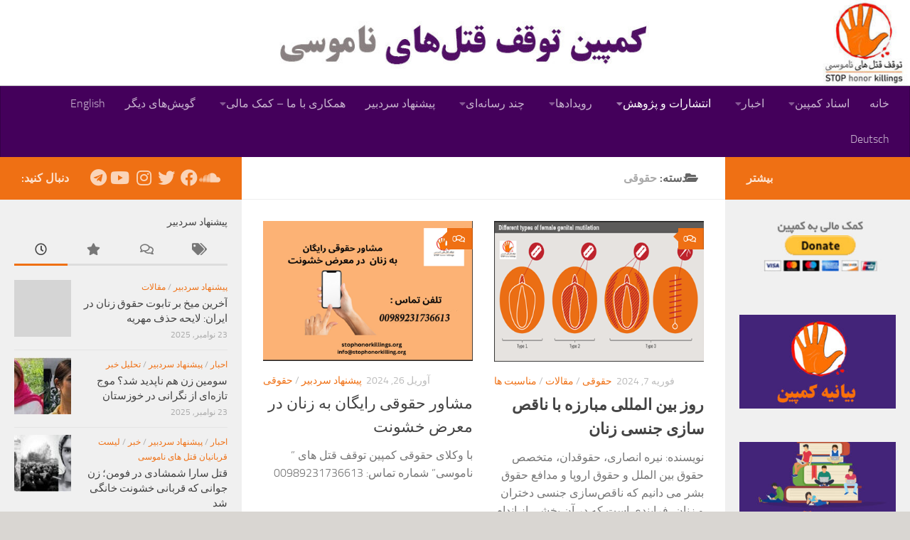

--- FILE ---
content_type: text/html; charset=UTF-8
request_url: https://stophonorkillings.org/fa/?cat=17
body_size: 19429
content:
<!DOCTYPE html>
<html class="no-js" dir="rtl" lang="fa-IR">
<head>
  <meta charset="UTF-8">
  <meta name="viewport" content="width=device-width, initial-scale=1.0">
  <link rel="profile" href="https://gmpg.org/xfn/11" />
  <link rel="pingback" href="https://stophonorkillings.org/fa/xmlrpc.php">

  <title>حقوقی &#8211; توقف قتل‌های ناموسی</title>
<meta name='robots' content='max-image-preview:large' />
	<style>img:is([sizes="auto" i], [sizes^="auto," i]) { contain-intrinsic-size: 3000px 1500px }</style>
	<script>document.documentElement.className = document.documentElement.className.replace("no-js","js");</script>
<link rel='dns-prefetch' href='//static.addtoany.com' />
<link rel='dns-prefetch' href='//js.stripe.com' />
<link rel="alternate" type="application/rss+xml" title="توقف قتل‌های ناموسی &raquo; خوراک" href="https://stophonorkillings.org/fa/?feed=rss2" />
<link rel="alternate" type="application/rss+xml" title="توقف قتل‌های ناموسی &raquo; خوراک دیدگاه‌ها" href="https://stophonorkillings.org/fa/?feed=comments-rss2" />
<link rel="alternate" type="application/rss+xml" title="توقف قتل‌های ناموسی &raquo; حقوقی خوراک دسته" href="https://stophonorkillings.org/fa/?feed=rss2&#038;cat=17" />
<script>
window._wpemojiSettings = {"baseUrl":"https:\/\/s.w.org\/images\/core\/emoji\/15.0.3\/72x72\/","ext":".png","svgUrl":"https:\/\/s.w.org\/images\/core\/emoji\/15.0.3\/svg\/","svgExt":".svg","source":{"concatemoji":"https:\/\/stophonorkillings.org\/fa\/wp-includes\/js\/wp-emoji-release.min.js?ver=6.7.4"}};
/*! This file is auto-generated */
!function(i,n){var o,s,e;function c(e){try{var t={supportTests:e,timestamp:(new Date).valueOf()};sessionStorage.setItem(o,JSON.stringify(t))}catch(e){}}function p(e,t,n){e.clearRect(0,0,e.canvas.width,e.canvas.height),e.fillText(t,0,0);var t=new Uint32Array(e.getImageData(0,0,e.canvas.width,e.canvas.height).data),r=(e.clearRect(0,0,e.canvas.width,e.canvas.height),e.fillText(n,0,0),new Uint32Array(e.getImageData(0,0,e.canvas.width,e.canvas.height).data));return t.every(function(e,t){return e===r[t]})}function u(e,t,n){switch(t){case"flag":return n(e,"\ud83c\udff3\ufe0f\u200d\u26a7\ufe0f","\ud83c\udff3\ufe0f\u200b\u26a7\ufe0f")?!1:!n(e,"\ud83c\uddfa\ud83c\uddf3","\ud83c\uddfa\u200b\ud83c\uddf3")&&!n(e,"\ud83c\udff4\udb40\udc67\udb40\udc62\udb40\udc65\udb40\udc6e\udb40\udc67\udb40\udc7f","\ud83c\udff4\u200b\udb40\udc67\u200b\udb40\udc62\u200b\udb40\udc65\u200b\udb40\udc6e\u200b\udb40\udc67\u200b\udb40\udc7f");case"emoji":return!n(e,"\ud83d\udc26\u200d\u2b1b","\ud83d\udc26\u200b\u2b1b")}return!1}function f(e,t,n){var r="undefined"!=typeof WorkerGlobalScope&&self instanceof WorkerGlobalScope?new OffscreenCanvas(300,150):i.createElement("canvas"),a=r.getContext("2d",{willReadFrequently:!0}),o=(a.textBaseline="top",a.font="600 32px Arial",{});return e.forEach(function(e){o[e]=t(a,e,n)}),o}function t(e){var t=i.createElement("script");t.src=e,t.defer=!0,i.head.appendChild(t)}"undefined"!=typeof Promise&&(o="wpEmojiSettingsSupports",s=["flag","emoji"],n.supports={everything:!0,everythingExceptFlag:!0},e=new Promise(function(e){i.addEventListener("DOMContentLoaded",e,{once:!0})}),new Promise(function(t){var n=function(){try{var e=JSON.parse(sessionStorage.getItem(o));if("object"==typeof e&&"number"==typeof e.timestamp&&(new Date).valueOf()<e.timestamp+604800&&"object"==typeof e.supportTests)return e.supportTests}catch(e){}return null}();if(!n){if("undefined"!=typeof Worker&&"undefined"!=typeof OffscreenCanvas&&"undefined"!=typeof URL&&URL.createObjectURL&&"undefined"!=typeof Blob)try{var e="postMessage("+f.toString()+"("+[JSON.stringify(s),u.toString(),p.toString()].join(",")+"));",r=new Blob([e],{type:"text/javascript"}),a=new Worker(URL.createObjectURL(r),{name:"wpTestEmojiSupports"});return void(a.onmessage=function(e){c(n=e.data),a.terminate(),t(n)})}catch(e){}c(n=f(s,u,p))}t(n)}).then(function(e){for(var t in e)n.supports[t]=e[t],n.supports.everything=n.supports.everything&&n.supports[t],"flag"!==t&&(n.supports.everythingExceptFlag=n.supports.everythingExceptFlag&&n.supports[t]);n.supports.everythingExceptFlag=n.supports.everythingExceptFlag&&!n.supports.flag,n.DOMReady=!1,n.readyCallback=function(){n.DOMReady=!0}}).then(function(){return e}).then(function(){var e;n.supports.everything||(n.readyCallback(),(e=n.source||{}).concatemoji?t(e.concatemoji):e.wpemoji&&e.twemoji&&(t(e.twemoji),t(e.wpemoji)))}))}((window,document),window._wpemojiSettings);
</script>
<style id='wp-emoji-styles-inline-css'>

	img.wp-smiley, img.emoji {
		display: inline !important;
		border: none !important;
		box-shadow: none !important;
		height: 1em !important;
		width: 1em !important;
		margin: 0 0.07em !important;
		vertical-align: -0.1em !important;
		background: none !important;
		padding: 0 !important;
	}
</style>
<link rel='stylesheet' id='wp-block-library-rtl-css' href='https://stophonorkillings.org/fa/wp-includes/css/dist/block-library/style-rtl.min.css?ver=6.7.4' media='all' />
<style id='classic-theme-styles-inline-css'>
/*! This file is auto-generated */
.wp-block-button__link{color:#fff;background-color:#32373c;border-radius:9999px;box-shadow:none;text-decoration:none;padding:calc(.667em + 2px) calc(1.333em + 2px);font-size:1.125em}.wp-block-file__button{background:#32373c;color:#fff;text-decoration:none}
</style>
<style id='global-styles-inline-css'>
:root{--wp--preset--aspect-ratio--square: 1;--wp--preset--aspect-ratio--4-3: 4/3;--wp--preset--aspect-ratio--3-4: 3/4;--wp--preset--aspect-ratio--3-2: 3/2;--wp--preset--aspect-ratio--2-3: 2/3;--wp--preset--aspect-ratio--16-9: 16/9;--wp--preset--aspect-ratio--9-16: 9/16;--wp--preset--color--black: #000000;--wp--preset--color--cyan-bluish-gray: #abb8c3;--wp--preset--color--white: #ffffff;--wp--preset--color--pale-pink: #f78da7;--wp--preset--color--vivid-red: #cf2e2e;--wp--preset--color--luminous-vivid-orange: #ff6900;--wp--preset--color--luminous-vivid-amber: #fcb900;--wp--preset--color--light-green-cyan: #7bdcb5;--wp--preset--color--vivid-green-cyan: #00d084;--wp--preset--color--pale-cyan-blue: #8ed1fc;--wp--preset--color--vivid-cyan-blue: #0693e3;--wp--preset--color--vivid-purple: #9b51e0;--wp--preset--gradient--vivid-cyan-blue-to-vivid-purple: linear-gradient(135deg,rgba(6,147,227,1) 0%,rgb(155,81,224) 100%);--wp--preset--gradient--light-green-cyan-to-vivid-green-cyan: linear-gradient(135deg,rgb(122,220,180) 0%,rgb(0,208,130) 100%);--wp--preset--gradient--luminous-vivid-amber-to-luminous-vivid-orange: linear-gradient(135deg,rgba(252,185,0,1) 0%,rgba(255,105,0,1) 100%);--wp--preset--gradient--luminous-vivid-orange-to-vivid-red: linear-gradient(135deg,rgba(255,105,0,1) 0%,rgb(207,46,46) 100%);--wp--preset--gradient--very-light-gray-to-cyan-bluish-gray: linear-gradient(135deg,rgb(238,238,238) 0%,rgb(169,184,195) 100%);--wp--preset--gradient--cool-to-warm-spectrum: linear-gradient(135deg,rgb(74,234,220) 0%,rgb(151,120,209) 20%,rgb(207,42,186) 40%,rgb(238,44,130) 60%,rgb(251,105,98) 80%,rgb(254,248,76) 100%);--wp--preset--gradient--blush-light-purple: linear-gradient(135deg,rgb(255,206,236) 0%,rgb(152,150,240) 100%);--wp--preset--gradient--blush-bordeaux: linear-gradient(135deg,rgb(254,205,165) 0%,rgb(254,45,45) 50%,rgb(107,0,62) 100%);--wp--preset--gradient--luminous-dusk: linear-gradient(135deg,rgb(255,203,112) 0%,rgb(199,81,192) 50%,rgb(65,88,208) 100%);--wp--preset--gradient--pale-ocean: linear-gradient(135deg,rgb(255,245,203) 0%,rgb(182,227,212) 50%,rgb(51,167,181) 100%);--wp--preset--gradient--electric-grass: linear-gradient(135deg,rgb(202,248,128) 0%,rgb(113,206,126) 100%);--wp--preset--gradient--midnight: linear-gradient(135deg,rgb(2,3,129) 0%,rgb(40,116,252) 100%);--wp--preset--font-size--small: 13px;--wp--preset--font-size--medium: 20px;--wp--preset--font-size--large: 36px;--wp--preset--font-size--x-large: 42px;--wp--preset--spacing--20: 0.44rem;--wp--preset--spacing--30: 0.67rem;--wp--preset--spacing--40: 1rem;--wp--preset--spacing--50: 1.5rem;--wp--preset--spacing--60: 2.25rem;--wp--preset--spacing--70: 3.38rem;--wp--preset--spacing--80: 5.06rem;--wp--preset--shadow--natural: 6px 6px 9px rgba(0, 0, 0, 0.2);--wp--preset--shadow--deep: 12px 12px 50px rgba(0, 0, 0, 0.4);--wp--preset--shadow--sharp: 6px 6px 0px rgba(0, 0, 0, 0.2);--wp--preset--shadow--outlined: 6px 6px 0px -3px rgba(255, 255, 255, 1), 6px 6px rgba(0, 0, 0, 1);--wp--preset--shadow--crisp: 6px 6px 0px rgba(0, 0, 0, 1);}:where(.is-layout-flex){gap: 0.5em;}:where(.is-layout-grid){gap: 0.5em;}body .is-layout-flex{display: flex;}.is-layout-flex{flex-wrap: wrap;align-items: center;}.is-layout-flex > :is(*, div){margin: 0;}body .is-layout-grid{display: grid;}.is-layout-grid > :is(*, div){margin: 0;}:where(.wp-block-columns.is-layout-flex){gap: 2em;}:where(.wp-block-columns.is-layout-grid){gap: 2em;}:where(.wp-block-post-template.is-layout-flex){gap: 1.25em;}:where(.wp-block-post-template.is-layout-grid){gap: 1.25em;}.has-black-color{color: var(--wp--preset--color--black) !important;}.has-cyan-bluish-gray-color{color: var(--wp--preset--color--cyan-bluish-gray) !important;}.has-white-color{color: var(--wp--preset--color--white) !important;}.has-pale-pink-color{color: var(--wp--preset--color--pale-pink) !important;}.has-vivid-red-color{color: var(--wp--preset--color--vivid-red) !important;}.has-luminous-vivid-orange-color{color: var(--wp--preset--color--luminous-vivid-orange) !important;}.has-luminous-vivid-amber-color{color: var(--wp--preset--color--luminous-vivid-amber) !important;}.has-light-green-cyan-color{color: var(--wp--preset--color--light-green-cyan) !important;}.has-vivid-green-cyan-color{color: var(--wp--preset--color--vivid-green-cyan) !important;}.has-pale-cyan-blue-color{color: var(--wp--preset--color--pale-cyan-blue) !important;}.has-vivid-cyan-blue-color{color: var(--wp--preset--color--vivid-cyan-blue) !important;}.has-vivid-purple-color{color: var(--wp--preset--color--vivid-purple) !important;}.has-black-background-color{background-color: var(--wp--preset--color--black) !important;}.has-cyan-bluish-gray-background-color{background-color: var(--wp--preset--color--cyan-bluish-gray) !important;}.has-white-background-color{background-color: var(--wp--preset--color--white) !important;}.has-pale-pink-background-color{background-color: var(--wp--preset--color--pale-pink) !important;}.has-vivid-red-background-color{background-color: var(--wp--preset--color--vivid-red) !important;}.has-luminous-vivid-orange-background-color{background-color: var(--wp--preset--color--luminous-vivid-orange) !important;}.has-luminous-vivid-amber-background-color{background-color: var(--wp--preset--color--luminous-vivid-amber) !important;}.has-light-green-cyan-background-color{background-color: var(--wp--preset--color--light-green-cyan) !important;}.has-vivid-green-cyan-background-color{background-color: var(--wp--preset--color--vivid-green-cyan) !important;}.has-pale-cyan-blue-background-color{background-color: var(--wp--preset--color--pale-cyan-blue) !important;}.has-vivid-cyan-blue-background-color{background-color: var(--wp--preset--color--vivid-cyan-blue) !important;}.has-vivid-purple-background-color{background-color: var(--wp--preset--color--vivid-purple) !important;}.has-black-border-color{border-color: var(--wp--preset--color--black) !important;}.has-cyan-bluish-gray-border-color{border-color: var(--wp--preset--color--cyan-bluish-gray) !important;}.has-white-border-color{border-color: var(--wp--preset--color--white) !important;}.has-pale-pink-border-color{border-color: var(--wp--preset--color--pale-pink) !important;}.has-vivid-red-border-color{border-color: var(--wp--preset--color--vivid-red) !important;}.has-luminous-vivid-orange-border-color{border-color: var(--wp--preset--color--luminous-vivid-orange) !important;}.has-luminous-vivid-amber-border-color{border-color: var(--wp--preset--color--luminous-vivid-amber) !important;}.has-light-green-cyan-border-color{border-color: var(--wp--preset--color--light-green-cyan) !important;}.has-vivid-green-cyan-border-color{border-color: var(--wp--preset--color--vivid-green-cyan) !important;}.has-pale-cyan-blue-border-color{border-color: var(--wp--preset--color--pale-cyan-blue) !important;}.has-vivid-cyan-blue-border-color{border-color: var(--wp--preset--color--vivid-cyan-blue) !important;}.has-vivid-purple-border-color{border-color: var(--wp--preset--color--vivid-purple) !important;}.has-vivid-cyan-blue-to-vivid-purple-gradient-background{background: var(--wp--preset--gradient--vivid-cyan-blue-to-vivid-purple) !important;}.has-light-green-cyan-to-vivid-green-cyan-gradient-background{background: var(--wp--preset--gradient--light-green-cyan-to-vivid-green-cyan) !important;}.has-luminous-vivid-amber-to-luminous-vivid-orange-gradient-background{background: var(--wp--preset--gradient--luminous-vivid-amber-to-luminous-vivid-orange) !important;}.has-luminous-vivid-orange-to-vivid-red-gradient-background{background: var(--wp--preset--gradient--luminous-vivid-orange-to-vivid-red) !important;}.has-very-light-gray-to-cyan-bluish-gray-gradient-background{background: var(--wp--preset--gradient--very-light-gray-to-cyan-bluish-gray) !important;}.has-cool-to-warm-spectrum-gradient-background{background: var(--wp--preset--gradient--cool-to-warm-spectrum) !important;}.has-blush-light-purple-gradient-background{background: var(--wp--preset--gradient--blush-light-purple) !important;}.has-blush-bordeaux-gradient-background{background: var(--wp--preset--gradient--blush-bordeaux) !important;}.has-luminous-dusk-gradient-background{background: var(--wp--preset--gradient--luminous-dusk) !important;}.has-pale-ocean-gradient-background{background: var(--wp--preset--gradient--pale-ocean) !important;}.has-electric-grass-gradient-background{background: var(--wp--preset--gradient--electric-grass) !important;}.has-midnight-gradient-background{background: var(--wp--preset--gradient--midnight) !important;}.has-small-font-size{font-size: var(--wp--preset--font-size--small) !important;}.has-medium-font-size{font-size: var(--wp--preset--font-size--medium) !important;}.has-large-font-size{font-size: var(--wp--preset--font-size--large) !important;}.has-x-large-font-size{font-size: var(--wp--preset--font-size--x-large) !important;}
:where(.wp-block-post-template.is-layout-flex){gap: 1.25em;}:where(.wp-block-post-template.is-layout-grid){gap: 1.25em;}
:where(.wp-block-columns.is-layout-flex){gap: 2em;}:where(.wp-block-columns.is-layout-grid){gap: 2em;}
:root :where(.wp-block-pullquote){font-size: 1.5em;line-height: 1.6;}
</style>
<link rel='stylesheet' id='wpedon-css' href='https://stophonorkillings.org/fa/wp-content/plugins/easy-paypal-donation//assets/css/wpedon.css?ver=1.4.4' media='all' />
<link rel='stylesheet' id='ssb-front-css-css' href='https://stophonorkillings.org/fa/wp-content/plugins/simple-social-buttons/assets/css/front.css?ver=5.4.0' media='all' />
<link rel='stylesheet' id='hueman-main-style-css' href='https://stophonorkillings.org/fa/wp-content/themes/hueman/assets/front/css/main.min.css?ver=3.7.20' media='all' />
<style id='hueman-main-style-inline-css'>
body { font-size:1.00rem; }@media only screen and (min-width: 720px) {
        .nav > li { font-size:1.00rem; }
      }.sidebar .widget { padding-left: 20px; padding-right: 20px; padding-top: 20px; }::selection { background-color: #ef7014; }
::-moz-selection { background-color: #ef7014; }a,a>span.hu-external::after,.themeform label .required,#flexslider-featured .flex-direction-nav .flex-next:hover,#flexslider-featured .flex-direction-nav .flex-prev:hover,.post-hover:hover .post-title a,.post-title a:hover,.sidebar.s1 .post-nav li a:hover i,.content .post-nav li a:hover i,.post-related a:hover,.sidebar.s1 .widget_rss ul li a,#footer .widget_rss ul li a,.sidebar.s1 .widget_calendar a,#footer .widget_calendar a,.sidebar.s1 .alx-tab .tab-item-category a,.sidebar.s1 .alx-posts .post-item-category a,.sidebar.s1 .alx-tab li:hover .tab-item-title a,.sidebar.s1 .alx-tab li:hover .tab-item-comment a,.sidebar.s1 .alx-posts li:hover .post-item-title a,#footer .alx-tab .tab-item-category a,#footer .alx-posts .post-item-category a,#footer .alx-tab li:hover .tab-item-title a,#footer .alx-tab li:hover .tab-item-comment a,#footer .alx-posts li:hover .post-item-title a,.comment-tabs li.active a,.comment-awaiting-moderation,.child-menu a:hover,.child-menu .current_page_item > a,.wp-pagenavi a{ color: #ef7014; }input[type="submit"],.themeform button[type="submit"],.sidebar.s1 .sidebar-top,.sidebar.s1 .sidebar-toggle,#flexslider-featured .flex-control-nav li a.flex-active,.post-tags a:hover,.sidebar.s1 .widget_calendar caption,#footer .widget_calendar caption,.author-bio .bio-avatar:after,.commentlist li.bypostauthor > .comment-body:after,.commentlist li.comment-author-admin > .comment-body:after{ background-color: #ef7014; }.post-format .format-container { border-color: #ef7014; }.sidebar.s1 .alx-tabs-nav li.active a,#footer .alx-tabs-nav li.active a,.comment-tabs li.active a,.wp-pagenavi a:hover,.wp-pagenavi a:active,.wp-pagenavi span.current{ border-bottom-color: #ef7014!important; }.sidebar.s2 .post-nav li a:hover i,
.sidebar.s2 .widget_rss ul li a,
.sidebar.s2 .widget_calendar a,
.sidebar.s2 .alx-tab .tab-item-category a,
.sidebar.s2 .alx-posts .post-item-category a,
.sidebar.s2 .alx-tab li:hover .tab-item-title a,
.sidebar.s2 .alx-tab li:hover .tab-item-comment a,
.sidebar.s2 .alx-posts li:hover .post-item-title a { color: #ef7014; }
.sidebar.s2 .sidebar-top,.sidebar.s2 .sidebar-toggle,.post-comments,.jp-play-bar,.jp-volume-bar-value,.sidebar.s2 .widget_calendar caption{ background-color: #ef7014; }.sidebar.s2 .alx-tabs-nav li.active a { border-bottom-color: #ef7014; }
.post-comments::before { border-right-color: #ef7014; }
      #header { background-color: #5f4b8b; }
@media only screen and (min-width: 720px) {
  #nav-header .nav ul { background-color: #5f4b8b; }
}
        .is-scrolled #header #nav-mobile { background-color: #454e5c; background-color: rgba(69,78,92,0.90) }#nav-header.nav-container, #main-header-search .search-expand { background-color: #44005b; }
@media only screen and (min-width: 720px) {
  #nav-header .nav ul { background-color: #44005b; }
}
        #footer-bottom { background-color: #491f7d; }body { background-color: #d9d6d2; }
</style>
<link rel='stylesheet' id='hueman-font-awesome-css' href='https://stophonorkillings.org/fa/wp-content/themes/hueman/assets/front/css/font-awesome.min.css?ver=3.7.20' media='all' />
<link rel='stylesheet' id='addtoany-css' href='https://stophonorkillings.org/fa/wp-content/plugins/add-to-any/addtoany.min.css?ver=1.16' media='all' />
<script src="https://stophonorkillings.org/fa/wp-content/plugins/simple-social-buttons/assets/js/frontend-blocks.js?ver=5.4.0" id="ssb-blocks-front-js-js"></script>
<script id="addtoany-core-js-before">
window.a2a_config=window.a2a_config||{};a2a_config.callbacks=[];a2a_config.overlays=[];a2a_config.templates={};a2a_localize = {
	Share: "Share",
	Save: "Save",
	Subscribe: "Subscribe",
	Email: "Email",
	Bookmark: "Bookmark",
	ShowAll: "Show all",
	ShowLess: "Show less",
	FindServices: "Find service(s)",
	FindAnyServiceToAddTo: "Instantly find any service to add to",
	PoweredBy: "Powered by",
	ShareViaEmail: "Share via email",
	SubscribeViaEmail: "Subscribe via email",
	BookmarkInYourBrowser: "Bookmark in your browser",
	BookmarkInstructions: "Press Ctrl+D or \u2318+D to bookmark this page",
	AddToYourFavorites: "Add to your favorites",
	SendFromWebOrProgram: "Send from any email address or email program",
	EmailProgram: "Email program",
	More: "More&#8230;",
	ThanksForSharing: "Thanks for sharing!",
	ThanksForFollowing: "Thanks for following!"
};
</script>
<script defer src="https://static.addtoany.com/menu/page.js" id="addtoany-core-js"></script>
<script src="https://stophonorkillings.org/fa/wp-includes/js/jquery/jquery.min.js?ver=3.7.1" id="jquery-core-js"></script>
<script src="https://stophonorkillings.org/fa/wp-includes/js/jquery/jquery-migrate.min.js?ver=3.4.1" id="jquery-migrate-js"></script>
<script defer src="https://stophonorkillings.org/fa/wp-content/plugins/add-to-any/addtoany.min.js?ver=1.1" id="addtoany-jquery-js"></script>
<script id="ssb-front-js-js-extra">
var SSB = {"ajax_url":"https:\/\/stophonorkillings.org\/fa\/wp-admin\/admin-ajax.php","fb_share_nonce":"c671c61a69"};
</script>
<script src="https://stophonorkillings.org/fa/wp-content/plugins/simple-social-buttons/assets/js/front.js?ver=5.4.0" id="ssb-front-js-js"></script>
<link rel="https://api.w.org/" href="https://stophonorkillings.org/fa/index.php?rest_route=/" /><link rel="alternate" title="JSON" type="application/json" href="https://stophonorkillings.org/fa/index.php?rest_route=/wp/v2/categories/17" /><link rel="EditURI" type="application/rsd+xml" title="RSD" href="https://stophonorkillings.org/fa/xmlrpc.php?rsd" />
<meta name="generator" content="WordPress 6.7.4" />
 <style media="screen">

		.simplesocialbuttons.simplesocialbuttons_inline .ssb-fb-like {
	  margin: ;
	}
		 /*inline margin*/
	
	
	
	
	
	
			 .simplesocialbuttons.simplesocialbuttons_inline.simplesocial-simple-icons button{
		 margin: ;
	 }

			 /*margin-digbar*/

	
	
	
	
	
	
	
</style>

<!-- Open Graph Meta Tags generated by Simple Social Buttons 5.4.0 -->
<meta property="og:title" content="مشاور حقوقی رایگان به زنان در معرض خشونت - توقف قتل‌های ناموسی" />
<meta property="og:description" content="&#1605;&#1588;&#1575;&#1608;&#1585; &#1581;&#1602;&#1608;&#1602;&#1740; &#1585;&#1575;&#1740;&#1711;&#1575;&#1606; &#1576;&#1607; &#1586;&#1606;&#1575;&#1606; &#1583;&#1585; &#1605;&#1593;&#1585;&#1590; &#1582;&#1588;&#1608;&#1606;&#1578; &#1576;&#1575; &#1608;&#1705;&#1604;&#1575;&#1740; &#1581;&#1602;&#1608;&#1602;&#1740; &#1705;&#1605;&#1662;&#1740;&#1606; &#1578;&#1608;&#1602;&#1601; &#1602;&#1578;&#1604; &#1607;&#1575;&#1740; " &#1606;&#1575;&#1605;&#1608;&#1587;&#1740;" &#1588;&#1605;&#1575;&#1585;&#1607; &#1578;&#1605;&#1575;&#1587;: 00989231736613" />
<meta property="og:url" content="https://stophonorkillings.org/fa/?p=4671" />
<meta property="og:site_name" content="توقف قتل‌های ناموسی" />
<meta property="og:image" content="https://stophonorkillings.org/fa/wp-content/uploads/2024/04/اصلاح-شده.png" />
<meta name="twitter:card" content="summary_large_image" />
<meta name="twitter:description" content="&#1605;&#1588;&#1575;&#1608;&#1585; &#1581;&#1602;&#1608;&#1602;&#1740; &#1585;&#1575;&#1740;&#1711;&#1575;&#1606; &#1576;&#1607; &#1586;&#1606;&#1575;&#1606; &#1583;&#1585; &#1605;&#1593;&#1585;&#1590; &#1582;&#1588;&#1608;&#1606;&#1578; &#1576;&#1575; &#1608;&#1705;&#1604;&#1575;&#1740; &#1581;&#1602;&#1608;&#1602;&#1740; &#1705;&#1605;&#1662;&#1740;&#1606; &#1578;&#1608;&#1602;&#1601; &#1602;&#1578;&#1604; &#1607;&#1575;&#1740; " &#1606;&#1575;&#1605;&#1608;&#1587;&#1740;" &#1588;&#1605;&#1575;&#1585;&#1607; &#1578;&#1605;&#1575;&#1587;: 00989231736613" />
<meta name="twitter:title" content="مشاور حقوقی رایگان به زنان در معرض خشونت - توقف قتل‌های ناموسی" />
<meta property="twitter:image" content="https://stophonorkillings.org/fa/wp-content/uploads/2024/04/اصلاح-شده.png" />
    <link rel="preload" as="font" type="font/woff2" href="https://stophonorkillings.org/fa/wp-content/themes/hueman/assets/front/webfonts/fa-brands-400.woff2?v=5.15.2" crossorigin="anonymous"/>
    <link rel="preload" as="font" type="font/woff2" href="https://stophonorkillings.org/fa/wp-content/themes/hueman/assets/front/webfonts/fa-regular-400.woff2?v=5.15.2" crossorigin="anonymous"/>
    <link rel="preload" as="font" type="font/woff2" href="https://stophonorkillings.org/fa/wp-content/themes/hueman/assets/front/webfonts/fa-solid-900.woff2?v=5.15.2" crossorigin="anonymous"/>
  <link rel="preload" as="font" type="font/woff" href="https://stophonorkillings.org/fa/wp-content/themes/hueman/assets/front/fonts/titillium-light-webfont.woff" crossorigin="anonymous"/>
<link rel="preload" as="font" type="font/woff" href="https://stophonorkillings.org/fa/wp-content/themes/hueman/assets/front/fonts/titillium-lightitalic-webfont.woff" crossorigin="anonymous"/>
<link rel="preload" as="font" type="font/woff" href="https://stophonorkillings.org/fa/wp-content/themes/hueman/assets/front/fonts/titillium-regular-webfont.woff" crossorigin="anonymous"/>
<link rel="preload" as="font" type="font/woff" href="https://stophonorkillings.org/fa/wp-content/themes/hueman/assets/front/fonts/titillium-regularitalic-webfont.woff" crossorigin="anonymous"/>
<link rel="preload" as="font" type="font/woff" href="https://stophonorkillings.org/fa/wp-content/themes/hueman/assets/front/fonts/titillium-semibold-webfont.woff" crossorigin="anonymous"/>
<style>
  /*  base : fonts
/* ------------------------------------ */
body { font-family: "Titillium", Arial, sans-serif; }
@font-face {
  font-family: 'Titillium';
  src: url('https://stophonorkillings.org/fa/wp-content/themes/hueman/assets/front/fonts/titillium-light-webfont.eot');
  src: url('https://stophonorkillings.org/fa/wp-content/themes/hueman/assets/front/fonts/titillium-light-webfont.svg#titillium-light-webfont') format('svg'),
     url('https://stophonorkillings.org/fa/wp-content/themes/hueman/assets/front/fonts/titillium-light-webfont.eot?#iefix') format('embedded-opentype'),
     url('https://stophonorkillings.org/fa/wp-content/themes/hueman/assets/front/fonts/titillium-light-webfont.woff') format('woff'),
     url('https://stophonorkillings.org/fa/wp-content/themes/hueman/assets/front/fonts/titillium-light-webfont.ttf') format('truetype');
  font-weight: 300;
  font-style: normal;
}
@font-face {
  font-family: 'Titillium';
  src: url('https://stophonorkillings.org/fa/wp-content/themes/hueman/assets/front/fonts/titillium-lightitalic-webfont.eot');
  src: url('https://stophonorkillings.org/fa/wp-content/themes/hueman/assets/front/fonts/titillium-lightitalic-webfont.svg#titillium-lightitalic-webfont') format('svg'),
     url('https://stophonorkillings.org/fa/wp-content/themes/hueman/assets/front/fonts/titillium-lightitalic-webfont.eot?#iefix') format('embedded-opentype'),
     url('https://stophonorkillings.org/fa/wp-content/themes/hueman/assets/front/fonts/titillium-lightitalic-webfont.woff') format('woff'),
     url('https://stophonorkillings.org/fa/wp-content/themes/hueman/assets/front/fonts/titillium-lightitalic-webfont.ttf') format('truetype');
  font-weight: 300;
  font-style: italic;
}
@font-face {
  font-family: 'Titillium';
  src: url('https://stophonorkillings.org/fa/wp-content/themes/hueman/assets/front/fonts/titillium-regular-webfont.eot');
  src: url('https://stophonorkillings.org/fa/wp-content/themes/hueman/assets/front/fonts/titillium-regular-webfont.svg#titillium-regular-webfont') format('svg'),
     url('https://stophonorkillings.org/fa/wp-content/themes/hueman/assets/front/fonts/titillium-regular-webfont.eot?#iefix') format('embedded-opentype'),
     url('https://stophonorkillings.org/fa/wp-content/themes/hueman/assets/front/fonts/titillium-regular-webfont.woff') format('woff'),
     url('https://stophonorkillings.org/fa/wp-content/themes/hueman/assets/front/fonts/titillium-regular-webfont.ttf') format('truetype');
  font-weight: 400;
  font-style: normal;
}
@font-face {
  font-family: 'Titillium';
  src: url('https://stophonorkillings.org/fa/wp-content/themes/hueman/assets/front/fonts/titillium-regularitalic-webfont.eot');
  src: url('https://stophonorkillings.org/fa/wp-content/themes/hueman/assets/front/fonts/titillium-regularitalic-webfont.svg#titillium-regular-webfont') format('svg'),
     url('https://stophonorkillings.org/fa/wp-content/themes/hueman/assets/front/fonts/titillium-regularitalic-webfont.eot?#iefix') format('embedded-opentype'),
     url('https://stophonorkillings.org/fa/wp-content/themes/hueman/assets/front/fonts/titillium-regularitalic-webfont.woff') format('woff'),
     url('https://stophonorkillings.org/fa/wp-content/themes/hueman/assets/front/fonts/titillium-regularitalic-webfont.ttf') format('truetype');
  font-weight: 400;
  font-style: italic;
}
@font-face {
    font-family: 'Titillium';
    src: url('https://stophonorkillings.org/fa/wp-content/themes/hueman/assets/front/fonts/titillium-semibold-webfont.eot');
    src: url('https://stophonorkillings.org/fa/wp-content/themes/hueman/assets/front/fonts/titillium-semibold-webfont.svg#titillium-semibold-webfont') format('svg'),
         url('https://stophonorkillings.org/fa/wp-content/themes/hueman/assets/front/fonts/titillium-semibold-webfont.eot?#iefix') format('embedded-opentype'),
         url('https://stophonorkillings.org/fa/wp-content/themes/hueman/assets/front/fonts/titillium-semibold-webfont.woff') format('woff'),
         url('https://stophonorkillings.org/fa/wp-content/themes/hueman/assets/front/fonts/titillium-semibold-webfont.ttf') format('truetype');
  font-weight: 600;
  font-style: normal;
}
</style>
  <!--[if lt IE 9]>
<script src="https://stophonorkillings.org/fa/wp-content/themes/hueman/assets/front/js/ie/html5shiv-printshiv.min.js"></script>
<script src="https://stophonorkillings.org/fa/wp-content/themes/hueman/assets/front/js/ie/selectivizr.js"></script>
<![endif]-->
</head>

<body class="rtl archive category category-17 wp-embed-responsive col-3cm boxed header-desktop-sticky header-mobile-sticky hueman-3-7-20 chrome">
<div id="wrapper">
  <a class="screen-reader-text skip-link" href="#content">Skip to content</a>
  
  <header id="header" class="top-menu-mobile-on one-mobile-menu top_menu header-ads-desktop  topbar-transparent has-header-img">
        <nav class="nav-container group mobile-menu mobile-sticky no-menu-assigned" id="nav-mobile" data-menu-id="header-1">
  <div class="mobile-title-logo-in-header"><p class="site-title">                  <a class="custom-logo-link" href="https://stophonorkillings.org/fa/" rel="home" title="توقف قتل‌های ناموسی | صفحه نخست">توقف قتل‌های ناموسی</a>                </p></div>
        
                    <!-- <div class="ham__navbar-toggler collapsed" aria-expanded="false">
          <div class="ham__navbar-span-wrapper">
            <span class="ham-toggler-menu__span"></span>
          </div>
        </div> -->
        <button class="ham__navbar-toggler-two collapsed" title="Menu" aria-expanded="false">
          <span class="ham__navbar-span-wrapper">
            <span class="line line-1"></span>
            <span class="line line-2"></span>
            <span class="line line-3"></span>
          </span>
        </button>
            
      <div class="nav-text"></div>
      <div class="nav-wrap container">
                  <ul class="nav container-inner group mobile-search">
                            <li>
                  <form role="search" method="get" class="search-form" action="https://stophonorkillings.org/fa/">
				<label>
					<span class="screen-reader-text">جستجو برای:</span>
					<input type="search" class="search-field" placeholder="جستجو &hellip;" value="" name="s" />
				</label>
				<input type="submit" class="search-submit" value="جستجو" />
			</form>                </li>
                      </ul>
                <ul id="menu-en-menu" class="nav container-inner group"><li id="menu-item-3289" class="menu-item menu-item-type-custom menu-item-object-custom menu-item-home menu-item-3289"><a href="https://stophonorkillings.org/fa/">خانه</a></li>
<li id="menu-item-3295" class="menu-item menu-item-type-post_type menu-item-object-page menu-item-has-children menu-item-3295"><a href="https://stophonorkillings.org/fa/?page_id=39">اسناد کمپین</a>
<ul class="sub-menu">
	<li id="menu-item-3298" class="menu-item menu-item-type-post_type menu-item-object-page menu-item-3298"><a href="https://stophonorkillings.org/fa/?page_id=66">بیانیه کمپین</a></li>
	<li id="menu-item-3300" class="menu-item menu-item-type-post_type menu-item-object-page menu-item-3300"><a href="https://stophonorkillings.org/fa/?page_id=68">طرح کمپین</a></li>
	<li id="menu-item-3299" class="menu-item menu-item-type-post_type menu-item-object-page menu-item-3299"><a href="https://stophonorkillings.org/fa/?page_id=76">پتیشن کمپین</a></li>
</ul>
</li>
<li id="menu-item-3304" class="menu-item menu-item-type-post_type menu-item-object-page menu-item-has-children menu-item-3304"><a href="https://stophonorkillings.org/fa/?page_id=3302">اخبار</a>
<ul class="sub-menu">
	<li id="menu-item-4221" class="menu-item menu-item-type-taxonomy menu-item-object-category menu-item-4221"><a href="https://stophonorkillings.org/fa/?cat=1142">خبر</a></li>
	<li id="menu-item-3305" class="menu-item menu-item-type-taxonomy menu-item-object-category menu-item-3305"><a href="https://stophonorkillings.org/fa/?cat=10">تحلیل خبر</a></li>
	<li id="menu-item-3652" class="menu-item menu-item-type-taxonomy menu-item-object-category menu-item-3652"><a href="https://stophonorkillings.org/fa/?cat=1040">تجمع اعتراضی فعالان حقوق زنان</a></li>
	<li id="menu-item-3306" class="menu-item menu-item-type-taxonomy menu-item-object-category menu-item-3306"><a href="https://stophonorkillings.org/fa/?cat=285">لیست قربانیان قتل های ناموسی</a></li>
</ul>
</li>
<li id="menu-item-3308" class="menu-item menu-item-type-post_type menu-item-object-page current-menu-ancestor current-menu-parent current_page_parent current_page_ancestor menu-item-has-children menu-item-3308"><a href="https://stophonorkillings.org/fa/?page_id=452">انتشارات و پژوهش</a>
<ul class="sub-menu">
	<li id="menu-item-3646" class="menu-item menu-item-type-taxonomy menu-item-object-category menu-item-3646"><a href="https://stophonorkillings.org/fa/?cat=1039">کتاب ها</a></li>
	<li id="menu-item-4222" class="menu-item menu-item-type-taxonomy menu-item-object-category menu-item-4222"><a href="https://stophonorkillings.org/fa/?cat=5">مقالات</a></li>
	<li id="menu-item-3312" class="menu-item menu-item-type-taxonomy menu-item-object-category current-menu-item menu-item-3312"><a href="https://stophonorkillings.org/fa/?cat=17" aria-current="page">حقوقی</a></li>
	<li id="menu-item-3311" class="menu-item menu-item-type-taxonomy menu-item-object-category menu-item-3311"><a href="https://stophonorkillings.org/fa/?cat=15">جزوات آموزشی</a></li>
	<li id="menu-item-4514" class="menu-item menu-item-type-taxonomy menu-item-object-category menu-item-4514"><a href="https://stophonorkillings.org/fa/?cat=1149">دلنوشته</a></li>
	<li id="menu-item-4517" class="menu-item menu-item-type-taxonomy menu-item-object-category menu-item-4517"><a href="https://stophonorkillings.org/fa/?cat=1148">روایت</a></li>
	<li id="menu-item-3927" class="menu-item menu-item-type-taxonomy menu-item-object-category menu-item-3927"><a href="https://stophonorkillings.org/fa/?cat=1073">گزارش فعالیت های کمپین</a></li>
	<li id="menu-item-3629" class="menu-item menu-item-type-taxonomy menu-item-object-category menu-item-3629"><a href="https://stophonorkillings.org/fa/?cat=1037">گزارش قتل های ناموسی</a></li>
</ul>
</li>
<li id="menu-item-3314" class="menu-item menu-item-type-post_type menu-item-object-page menu-item-has-children menu-item-3314"><a href="https://stophonorkillings.org/fa/?page_id=47">رویدادها</a>
<ul class="sub-menu">
	<li id="menu-item-3610" class="menu-item menu-item-type-taxonomy menu-item-object-category menu-item-3610"><a href="https://stophonorkillings.org/fa/?cat=1031">سالروز راه اندازی کمپین</a></li>
	<li id="menu-item-3361" class="menu-item menu-item-type-taxonomy menu-item-object-category menu-item-3361"><a href="https://stophonorkillings.org/fa/?cat=949">جلسات عمومی کمپین</a></li>
	<li id="menu-item-3602" class="menu-item menu-item-type-taxonomy menu-item-object-category menu-item-3602"><a href="https://stophonorkillings.org/fa/?cat=1024">جلسات پرسش و پاسخ</a></li>
	<li id="menu-item-3613" class="menu-item menu-item-type-taxonomy menu-item-object-category menu-item-3613"><a href="https://stophonorkillings.org/fa/?cat=1032">جلسات سخنرانی</a></li>
	<li id="menu-item-3334" class="menu-item menu-item-type-post_type menu-item-object-page menu-item-3334"><a href="https://stophonorkillings.org/fa/?page_id=3329">کارگاههای آموزشی</a></li>
	<li id="menu-item-3622" class="menu-item menu-item-type-taxonomy menu-item-object-category menu-item-3622"><a href="https://stophonorkillings.org/fa/?cat=1035">گفتگوها</a></li>
	<li id="menu-item-3315" class="menu-item menu-item-type-taxonomy menu-item-object-category menu-item-3315"><a href="https://stophonorkillings.org/fa/?cat=21">اقدام مشترک</a></li>
	<li id="menu-item-4604" class="menu-item menu-item-type-taxonomy menu-item-object-category menu-item-4604"><a href="https://stophonorkillings.org/fa/?cat=1195">پیام تبریک</a></li>
	<li id="menu-item-3318" class="menu-item menu-item-type-taxonomy menu-item-object-category menu-item-3318"><a href="https://stophonorkillings.org/fa/?cat=19">مناسبت ها</a></li>
</ul>
</li>
<li id="menu-item-3321" class="menu-item menu-item-type-post_type menu-item-object-page menu-item-has-children menu-item-3321"><a href="https://stophonorkillings.org/fa/?page_id=43">چند رسانه‌ای</a>
<ul class="sub-menu">
	<li id="menu-item-3424" class="menu-item menu-item-type-taxonomy menu-item-object-category menu-item-3424"><a href="https://stophonorkillings.org/fa/?cat=48">بیانیه‌ها</a></li>
	<li id="menu-item-3425" class="menu-item menu-item-type-taxonomy menu-item-object-category menu-item-3425"><a href="https://stophonorkillings.org/fa/?cat=53">پتیشن‌ها</a></li>
	<li id="menu-item-3883" class="menu-item menu-item-type-taxonomy menu-item-object-category menu-item-3883"><a href="https://stophonorkillings.org/fa/?cat=1064">فراخوان</a></li>
	<li id="menu-item-3317" class="menu-item menu-item-type-taxonomy menu-item-object-category menu-item-3317"><a href="https://stophonorkillings.org/fa/?cat=576">کلاب هاوس</a></li>
	<li id="menu-item-3322" class="menu-item menu-item-type-taxonomy menu-item-object-category menu-item-3322"><a href="https://stophonorkillings.org/fa/?cat=44">گالری</a></li>
	<li id="menu-item-3323" class="menu-item menu-item-type-taxonomy menu-item-object-category menu-item-3323"><a href="https://stophonorkillings.org/fa/?cat=13">ویدیوها</a></li>
</ul>
</li>
<li id="menu-item-4270" class="menu-item menu-item-type-taxonomy menu-item-object-category menu-item-4270"><a href="https://stophonorkillings.org/fa/?cat=1146">پیشنهاد سردبیر</a></li>
<li id="menu-item-3333" class="menu-item menu-item-type-post_type menu-item-object-page menu-item-has-children menu-item-3333"><a href="https://stophonorkillings.org/fa/?page_id=3331">همکاری با ما &#8211; کمک مالی</a>
<ul class="sub-menu">
	<li id="menu-item-3337" class="menu-item menu-item-type-post_type menu-item-object-page menu-item-3337"><a href="https://stophonorkillings.org/fa/?page_id=49">تماس و همکاری با ما</a></li>
	<li id="menu-item-3338" class="menu-item menu-item-type-post_type menu-item-object-page menu-item-3338"><a href="https://stophonorkillings.org/fa/?page_id=1564">کمک مالی به کمپین</a></li>
</ul>
</li>
<li id="menu-item-3697" class="menu-item menu-item-type-taxonomy menu-item-object-category menu-item-3697"><a href="https://stophonorkillings.org/fa/?cat=301">گویش‌های دیگر</a></li>
<li id="menu-item-3349" class="menu-item menu-item-type-custom menu-item-object-custom menu-item-3349"><a href="https://stophonorkillings.org/en/">English</a></li>
<li id="menu-item-3350" class="menu-item menu-item-type-custom menu-item-object-custom menu-item-3350"><a href="https://stophonorkillings.org/de/">Deutsch</a></li>
</ul>      </div>
</nav><!--/#nav-topbar-->  
  
  <div class="container group">
        <div class="container-inner">

                <div id="header-image-wrap">
              <div class="group hu-pad central-header-zone">
                                                  </div>

              <a href="https://stophonorkillings.org/fa/" rel="home"><img src="https://stophonorkillings.org/fa/wp-content/uploads/2021/04/cropped-sfd.jpg" width="1380" height="130" alt="" class="new-site-image" srcset="https://stophonorkillings.org/fa/wp-content/uploads/2021/04/cropped-sfd.jpg 1380w, https://stophonorkillings.org/fa/wp-content/uploads/2021/04/cropped-sfd-300x28.jpg 300w, https://stophonorkillings.org/fa/wp-content/uploads/2021/04/cropped-sfd-1024x96.jpg 1024w, https://stophonorkillings.org/fa/wp-content/uploads/2021/04/cropped-sfd-768x72.jpg 768w" sizes="(max-width: 1380px) 100vw, 1380px" decoding="async" fetchpriority="high" /></a>          </div>
      
                <nav class="nav-container group desktop-menu " id="nav-header" data-menu-id="header-2">
    <div class="nav-text"><!-- put your mobile menu text here --></div>

  <div class="nav-wrap container">
        <ul id="menu-en-menu-1" class="nav container-inner group"><li class="menu-item menu-item-type-custom menu-item-object-custom menu-item-home menu-item-3289"><a href="https://stophonorkillings.org/fa/">خانه</a></li>
<li class="menu-item menu-item-type-post_type menu-item-object-page menu-item-has-children menu-item-3295"><a href="https://stophonorkillings.org/fa/?page_id=39">اسناد کمپین</a>
<ul class="sub-menu">
	<li class="menu-item menu-item-type-post_type menu-item-object-page menu-item-3298"><a href="https://stophonorkillings.org/fa/?page_id=66">بیانیه کمپین</a></li>
	<li class="menu-item menu-item-type-post_type menu-item-object-page menu-item-3300"><a href="https://stophonorkillings.org/fa/?page_id=68">طرح کمپین</a></li>
	<li class="menu-item menu-item-type-post_type menu-item-object-page menu-item-3299"><a href="https://stophonorkillings.org/fa/?page_id=76">پتیشن کمپین</a></li>
</ul>
</li>
<li class="menu-item menu-item-type-post_type menu-item-object-page menu-item-has-children menu-item-3304"><a href="https://stophonorkillings.org/fa/?page_id=3302">اخبار</a>
<ul class="sub-menu">
	<li class="menu-item menu-item-type-taxonomy menu-item-object-category menu-item-4221"><a href="https://stophonorkillings.org/fa/?cat=1142">خبر</a></li>
	<li class="menu-item menu-item-type-taxonomy menu-item-object-category menu-item-3305"><a href="https://stophonorkillings.org/fa/?cat=10">تحلیل خبر</a></li>
	<li class="menu-item menu-item-type-taxonomy menu-item-object-category menu-item-3652"><a href="https://stophonorkillings.org/fa/?cat=1040">تجمع اعتراضی فعالان حقوق زنان</a></li>
	<li class="menu-item menu-item-type-taxonomy menu-item-object-category menu-item-3306"><a href="https://stophonorkillings.org/fa/?cat=285">لیست قربانیان قتل های ناموسی</a></li>
</ul>
</li>
<li class="menu-item menu-item-type-post_type menu-item-object-page current-menu-ancestor current-menu-parent current_page_parent current_page_ancestor menu-item-has-children menu-item-3308"><a href="https://stophonorkillings.org/fa/?page_id=452">انتشارات و پژوهش</a>
<ul class="sub-menu">
	<li class="menu-item menu-item-type-taxonomy menu-item-object-category menu-item-3646"><a href="https://stophonorkillings.org/fa/?cat=1039">کتاب ها</a></li>
	<li class="menu-item menu-item-type-taxonomy menu-item-object-category menu-item-4222"><a href="https://stophonorkillings.org/fa/?cat=5">مقالات</a></li>
	<li class="menu-item menu-item-type-taxonomy menu-item-object-category current-menu-item menu-item-3312"><a href="https://stophonorkillings.org/fa/?cat=17" aria-current="page">حقوقی</a></li>
	<li class="menu-item menu-item-type-taxonomy menu-item-object-category menu-item-3311"><a href="https://stophonorkillings.org/fa/?cat=15">جزوات آموزشی</a></li>
	<li class="menu-item menu-item-type-taxonomy menu-item-object-category menu-item-4514"><a href="https://stophonorkillings.org/fa/?cat=1149">دلنوشته</a></li>
	<li class="menu-item menu-item-type-taxonomy menu-item-object-category menu-item-4517"><a href="https://stophonorkillings.org/fa/?cat=1148">روایت</a></li>
	<li class="menu-item menu-item-type-taxonomy menu-item-object-category menu-item-3927"><a href="https://stophonorkillings.org/fa/?cat=1073">گزارش فعالیت های کمپین</a></li>
	<li class="menu-item menu-item-type-taxonomy menu-item-object-category menu-item-3629"><a href="https://stophonorkillings.org/fa/?cat=1037">گزارش قتل های ناموسی</a></li>
</ul>
</li>
<li class="menu-item menu-item-type-post_type menu-item-object-page menu-item-has-children menu-item-3314"><a href="https://stophonorkillings.org/fa/?page_id=47">رویدادها</a>
<ul class="sub-menu">
	<li class="menu-item menu-item-type-taxonomy menu-item-object-category menu-item-3610"><a href="https://stophonorkillings.org/fa/?cat=1031">سالروز راه اندازی کمپین</a></li>
	<li class="menu-item menu-item-type-taxonomy menu-item-object-category menu-item-3361"><a href="https://stophonorkillings.org/fa/?cat=949">جلسات عمومی کمپین</a></li>
	<li class="menu-item menu-item-type-taxonomy menu-item-object-category menu-item-3602"><a href="https://stophonorkillings.org/fa/?cat=1024">جلسات پرسش و پاسخ</a></li>
	<li class="menu-item menu-item-type-taxonomy menu-item-object-category menu-item-3613"><a href="https://stophonorkillings.org/fa/?cat=1032">جلسات سخنرانی</a></li>
	<li class="menu-item menu-item-type-post_type menu-item-object-page menu-item-3334"><a href="https://stophonorkillings.org/fa/?page_id=3329">کارگاههای آموزشی</a></li>
	<li class="menu-item menu-item-type-taxonomy menu-item-object-category menu-item-3622"><a href="https://stophonorkillings.org/fa/?cat=1035">گفتگوها</a></li>
	<li class="menu-item menu-item-type-taxonomy menu-item-object-category menu-item-3315"><a href="https://stophonorkillings.org/fa/?cat=21">اقدام مشترک</a></li>
	<li class="menu-item menu-item-type-taxonomy menu-item-object-category menu-item-4604"><a href="https://stophonorkillings.org/fa/?cat=1195">پیام تبریک</a></li>
	<li class="menu-item menu-item-type-taxonomy menu-item-object-category menu-item-3318"><a href="https://stophonorkillings.org/fa/?cat=19">مناسبت ها</a></li>
</ul>
</li>
<li class="menu-item menu-item-type-post_type menu-item-object-page menu-item-has-children menu-item-3321"><a href="https://stophonorkillings.org/fa/?page_id=43">چند رسانه‌ای</a>
<ul class="sub-menu">
	<li class="menu-item menu-item-type-taxonomy menu-item-object-category menu-item-3424"><a href="https://stophonorkillings.org/fa/?cat=48">بیانیه‌ها</a></li>
	<li class="menu-item menu-item-type-taxonomy menu-item-object-category menu-item-3425"><a href="https://stophonorkillings.org/fa/?cat=53">پتیشن‌ها</a></li>
	<li class="menu-item menu-item-type-taxonomy menu-item-object-category menu-item-3883"><a href="https://stophonorkillings.org/fa/?cat=1064">فراخوان</a></li>
	<li class="menu-item menu-item-type-taxonomy menu-item-object-category menu-item-3317"><a href="https://stophonorkillings.org/fa/?cat=576">کلاب هاوس</a></li>
	<li class="menu-item menu-item-type-taxonomy menu-item-object-category menu-item-3322"><a href="https://stophonorkillings.org/fa/?cat=44">گالری</a></li>
	<li class="menu-item menu-item-type-taxonomy menu-item-object-category menu-item-3323"><a href="https://stophonorkillings.org/fa/?cat=13">ویدیوها</a></li>
</ul>
</li>
<li class="menu-item menu-item-type-taxonomy menu-item-object-category menu-item-4270"><a href="https://stophonorkillings.org/fa/?cat=1146">پیشنهاد سردبیر</a></li>
<li class="menu-item menu-item-type-post_type menu-item-object-page menu-item-has-children menu-item-3333"><a href="https://stophonorkillings.org/fa/?page_id=3331">همکاری با ما &#8211; کمک مالی</a>
<ul class="sub-menu">
	<li class="menu-item menu-item-type-post_type menu-item-object-page menu-item-3337"><a href="https://stophonorkillings.org/fa/?page_id=49">تماس و همکاری با ما</a></li>
	<li class="menu-item menu-item-type-post_type menu-item-object-page menu-item-3338"><a href="https://stophonorkillings.org/fa/?page_id=1564">کمک مالی به کمپین</a></li>
</ul>
</li>
<li class="menu-item menu-item-type-taxonomy menu-item-object-category menu-item-3697"><a href="https://stophonorkillings.org/fa/?cat=301">گویش‌های دیگر</a></li>
<li class="menu-item menu-item-type-custom menu-item-object-custom menu-item-3349"><a href="https://stophonorkillings.org/en/">English</a></li>
<li class="menu-item menu-item-type-custom menu-item-object-custom menu-item-3350"><a href="https://stophonorkillings.org/de/">Deutsch</a></li>
</ul>  </div>
</nav><!--/#nav-header-->      
    </div><!--/.container-inner-->
      </div><!--/.container-->

</header><!--/#header-->
  
  <div class="container" id="page">
    <div class="container-inner">
            <div class="main">
        <div class="main-inner group">
          
              <main class="content" id="content">
              <div class="page-title hu-pad group">
          	    		<h1><i class="fas fa-folder-open"></i>دسته: <span>حقوقی </span></h1>
    	
    </div><!--/.page-title-->
          <div class="hu-pad group">
            
  <div id="grid-wrapper" class="post-list group">
    <div class="post-row">        <article id="post-4671" class="group grid-item post-4671 post type-post status-publish format-standard has-post-thumbnail hentry category-1146 category-17 tag-_ tag-___ tag-1232">
	<div class="post-inner post-hover">
      		<div class="post-thumbnail">
  			<a href="https://stophonorkillings.org/fa/?p=4671">
            				<img width="383" height="256" src="https://stophonorkillings.org/fa/wp-content/uploads/2024/04/اصلاح-شده.png" class="attachment-thumb-large size-thumb-large wp-post-image" alt="" decoding="async" srcset="https://stophonorkillings.org/fa/wp-content/uploads/2024/04/اصلاح-شده.png 383w, https://stophonorkillings.org/fa/wp-content/uploads/2024/04/اصلاح-شده-300x201.png 300w" sizes="(max-width: 383px) 100vw, 383px" />  				  				  				  			</a>
  			  				<a class="post-comments" href="https://stophonorkillings.org/fa/?p=4671#respond"><i class="far fa-comments"></i>0</a>
  			  		</div><!--/.post-thumbnail-->
          		<div class="post-meta group">
          			  <p class="post-category"><a href="https://stophonorkillings.org/fa/?cat=1146" rel="category">پیشنهاد سردبیر</a> / <a href="https://stophonorkillings.org/fa/?cat=17" rel="category">حقوقی</a></p>
                  			  <p class="post-date">
  <time class="published updated" datetime="2024-04-26 15:44:54">آوریل 26, 2024</time>
</p>

  <p class="post-byline" style="display:none">&nbsp;توسط    <span class="vcard author">
      <span class="fn"><a href="https://stophonorkillings.org/fa/?author=4" title="ارسال شده توسط admin5" rel="author">admin5</a></span>
    </span> &middot; Published <span class="published">آوریل 26, 2024</span>
     &middot; Last modified <span class="updated">می 22, 2024</span>  </p>
          		</div><!--/.post-meta-->
    		<h2 class="post-title entry-title">
			<a href="https://stophonorkillings.org/fa/?p=4671" rel="bookmark">مشاور حقوقی رایگان به زنان در معرض خشونت</a>
		</h2><!--/.post-title-->

				<div class="entry excerpt entry-summary">
			<p>&#1576;&#1575; &#1608;&#1705;&#1604;&#1575;&#1740; &#1581;&#1602;&#1608;&#1602;&#1740; &#1705;&#1605;&#1662;&#1740;&#1606; &#1578;&#1608;&#1602;&#1601; &#1602;&#1578;&#1604; &#1607;&#1575;&#1740; &rdquo; &#1606;&#1575;&#1605;&#1608;&#1587;&#1740;&rdquo; &#1588;&#1605;&#1575;&#1585;&#1607; &#1578;&#1605;&#1575;&#1587;: 00989231736613</p>
		</div><!--/.entry-->
		
	</div><!--/.post-inner-->
</article><!--/.post-->
            <article id="post-4345" class="group grid-item post-4345 post type-post status-publish format-standard has-post-thumbnail hentry category-17 category-5 category-19 tag-__ tag-___ tag-____">
	<div class="post-inner post-hover">
      		<div class="post-thumbnail">
  			<a href="https://stophonorkillings.org/fa/?p=4345">
            				<img width="384" height="258" src="https://stophonorkillings.org/fa/wp-content/uploads/2022/02/87.png" class="attachment-thumb-large size-thumb-large wp-post-image" alt="" decoding="async" srcset="https://stophonorkillings.org/fa/wp-content/uploads/2022/02/87.png 384w, https://stophonorkillings.org/fa/wp-content/uploads/2022/02/87-300x202.png 300w" sizes="(max-width: 384px) 100vw, 384px" />  				  				  				  			</a>
  			  				<a class="post-comments" href="https://stophonorkillings.org/fa/?p=4345#respond"><i class="far fa-comments"></i>0</a>
  			  		</div><!--/.post-thumbnail-->
          		<div class="post-meta group">
          			  <p class="post-category"><a href="https://stophonorkillings.org/fa/?cat=17" rel="category">حقوقی</a> / <a href="https://stophonorkillings.org/fa/?cat=5" rel="category">مقالات</a> / <a href="https://stophonorkillings.org/fa/?cat=19" rel="category">مناسبت ها</a></p>
                  			  <p class="post-date">
  <time class="published updated" datetime="2024-02-07 14:44:23">فوریه 7, 2024</time>
</p>

  <p class="post-byline" style="display:none">&nbsp;توسط    <span class="vcard author">
      <span class="fn"><a href="https://stophonorkillings.org/fa/?author=5" title="ارسال شده توسط admin1" rel="author">admin1</a></span>
    </span> &middot; Published <span class="published">فوریه 7, 2024</span>
     &middot; Last modified <span class="updated">مارس 5, 2024</span>  </p>
          		</div><!--/.post-meta-->
    		<h2 class="post-title entry-title">
			<a href="https://stophonorkillings.org/fa/?p=4345" rel="bookmark"><strong>روز بین المللی مبارزه با ناقص سازی جنسی زنان</strong></a>
		</h2><!--/.post-title-->

				<div class="entry excerpt entry-summary">
			<p>&#1606;&#1608;&#1740;&#1587;&#1606;&#1583;&#1607;: &#1606;&#1740;&#1585;&#1607; &#1575;&#1606;&#1589;&#1575;&#1585;&#1740;&#1548; &#1581;&#1602;&#1608;&#1602;&#1583;&#1575;&#1606;&#1548; &#1605;&#1578;&#1582;&#1589;&#1589; &#1581;&#1602;&#1608;&#1602; &#1576;&#1740;&#1606; &#1575;&#1604;&#1605;&#1604;&#1604; &#1608; &#1581;&#1602;&#1608;&#1602; &#1575;&#1585;&#1608;&#1662;&#1575; &#1608; &#1605;&#1583;&#1575;&#1601;&#1593; &#1581;&#1602;&#1608;&#1602; &#1576;&#1588;&#1585; &#1605;&#1740; &#1583;&#1575;&#1606;&#1740;&#1605; &#1705;&#1607; &#1606;&#1575;&#1602;&#1589;&zwnj;&#1587;&#1575;&#1586;&#1740; &#1580;&#1606;&#1587;&#1740; &#1583;&#1582;&#1578;&#1585;&#1575;&#1606; &#1608; &#1586;&#1606;&#1575;&#1606;&#1548; &#1601;&#1585;&#1575;&#1740;&#1606;&#1583;&#1740; &#1575;&#1587;&#1578; &#1705;&#1607; &#1583;&#1585; &#1570;&#1606; &#1576;&#1582;&#1588;&#1740; &#1575;&#1586; &#1575;&#1606;&#1583;&#1575;&#1605; &#1580;&#1606;&#1587;&#1740; &#1583;&#1582;&#1578;&#1585;&#1575;&#1606; &#1576;&#1585;&#1740;&#1583;&#1607;&#46;&#46;&#46;</p>
		</div><!--/.entry-->
		
	</div><!--/.post-inner-->
</article><!--/.post-->
    </div><div class="post-row">        <article id="post-3447" class="group grid-item post-3447 post type-post status-publish format-standard has-post-thumbnail hentry category-17 category-5 tag-_- tag-__ tag-____ tag-_">
	<div class="post-inner post-hover">
      		<div class="post-thumbnail">
  			<a href="https://stophonorkillings.org/fa/?p=3447">
            				<img width="386" height="260" src="https://stophonorkillings.org/fa/wp-content/uploads/2023/10/222س.png" class="attachment-thumb-large size-thumb-large wp-post-image" alt="" decoding="async" loading="lazy" srcset="https://stophonorkillings.org/fa/wp-content/uploads/2023/10/222س.png 386w, https://stophonorkillings.org/fa/wp-content/uploads/2023/10/222س-300x202.png 300w" sizes="auto, (max-width: 386px) 100vw, 386px" />  				  				  				  			</a>
  			  				<a class="post-comments" href="https://stophonorkillings.org/fa/?p=3447#respond"><i class="far fa-comments"></i>0</a>
  			  		</div><!--/.post-thumbnail-->
          		<div class="post-meta group">
          			  <p class="post-category"><a href="https://stophonorkillings.org/fa/?cat=17" rel="category">حقوقی</a> / <a href="https://stophonorkillings.org/fa/?cat=5" rel="category">مقالات</a></p>
                  			  <p class="post-date">
  <time class="published updated" datetime="2023-10-27 14:52:15">اکتبر 27, 2023</time>
</p>

  <p class="post-byline" style="display:none">&nbsp;توسط    <span class="vcard author">
      <span class="fn"><a href="https://stophonorkillings.org/fa/?author=5" title="ارسال شده توسط admin1" rel="author">admin1</a></span>
    </span> &middot; Published <span class="published">اکتبر 27, 2023</span>
     &middot; Last modified <span class="updated">نوامبر 25, 2023</span>  </p>
          		</div><!--/.post-meta-->
    		<h2 class="post-title entry-title">
			<a href="https://stophonorkillings.org/fa/?p=3447" rel="bookmark"><strong>تجاوز به عُنفِ زنان در جنگ در حقوق بین‌المللی کیفری</strong></a>
		</h2><!--/.post-title-->

				<div class="entry excerpt entry-summary">
			<p>&#1606;&#1608;&#1740;&#1587;&#1606;&#1583;&#1607;:&#1606;&#1740;&#1585;&#1607; &#1575;&#1606;&#1589;&#1575;&#1585;&#1740;&#1548;&#1581;&#1602;&#1608;&#1602; &#1583;&#1575;&#1606;&#1548; &#1605;&#1578;&#1582;&#1589;&#1589; &#1581;&#1602;&#1608;&#1602; &#1576;&#1740;&#1606; &#1575;&#1604;&#1605;&#1604;&#1604; &#1608; &#1581;&#1602;&#1608;&#1602; &#1575;&#1585;&#1608;&#1662;&#1575;&#1548; &#1606;&#1608;&#1740;&#1587;&#1606;&#1583;&#1607; &#1608; &#1605;&#1583;&#1575;&#1601;&#1593; &#1581;&#1602;&#1608;&#1602; &#1576;&#1588;&#1585; &#1602;&#1607;&#1585;&#1605;&#1575;&#1606;&#1575;&#1606; &#1580;&#1606;&#1711; &#1593;&#1605;&#1583;&#1578;&#1575;&#1611; &#1605;&#1585;&#1583;&#1575;&#1606; &#1576;&#1608;&#1583;&#1607;&zwnj;&#1575;&#1606;&#1583; &#1608; &#1605;&#1575;&#1606;&#1606;&#1583; &#1607;&#1585; &#1605;&#1601;&#1607;&#1608;&#1605; &#1583;&#1740;&#1711;&#1585;&#1740; &#1583;&#1585; &#1580;&#1575;&#1605;&#1593;&#1607; &#1605;&#1585;&#1583;&#1587;&#1575;&#1604;&#1575;&#1585;&#1548; &#1578;&#1589;&#1608;&#1740;&#1585; &#1586;&#1606;&#1575;&#1606; &#1583;&#1585; &#1580;&#1606;&#1711;&#1548; &#1578;&#1589;&#1608;&#1740;&#1585;&#1740; &#1581;&#1575;&#1588;&#1740;&#1607;&zwnj;&#1575;&#1740;&#46;&#46;&#46;</p>
		</div><!--/.entry-->
		
	</div><!--/.post-inner-->
</article><!--/.post-->
            <article id="post-3223" class="group grid-item post-3223 post type-post status-publish format-standard has-post-thumbnail hentry category-17 category-1037 category-5 tag-___ tag-__ tag-_ tag-____">
	<div class="post-inner post-hover">
      		<div class="post-thumbnail">
  			<a href="https://stophonorkillings.org/fa/?p=3223">
            				<img width="385" height="257" src="https://stophonorkillings.org/fa/wp-content/uploads/2023/09/س1.png" class="attachment-thumb-large size-thumb-large wp-post-image" alt="" decoding="async" loading="lazy" srcset="https://stophonorkillings.org/fa/wp-content/uploads/2023/09/س1.png 385w, https://stophonorkillings.org/fa/wp-content/uploads/2023/09/س1-300x200.png 300w" sizes="auto, (max-width: 385px) 100vw, 385px" />  				  				  				  			</a>
  			  				<a class="post-comments" href="https://stophonorkillings.org/fa/?p=3223#respond"><i class="far fa-comments"></i>0</a>
  			  		</div><!--/.post-thumbnail-->
          		<div class="post-meta group">
          			  <p class="post-category"><a href="https://stophonorkillings.org/fa/?cat=17" rel="category">حقوقی</a> / <a href="https://stophonorkillings.org/fa/?cat=1037" rel="category">گزارش قتل های ناموسی</a> / <a href="https://stophonorkillings.org/fa/?cat=5" rel="category">مقالات</a></p>
                  			  <p class="post-date">
  <time class="published updated" datetime="2023-09-21 04:23:57">سپتامبر 21, 2023</time>
</p>

  <p class="post-byline" style="display:none">&nbsp;توسط    <span class="vcard author">
      <span class="fn"><a href="https://stophonorkillings.org/fa/?author=5" title="ارسال شده توسط admin1" rel="author">admin1</a></span>
    </span> &middot; Published <span class="published">سپتامبر 21, 2023</span>
     &middot; Last modified <span class="updated">ژانویه 19, 2024</span>  </p>
          		</div><!--/.post-meta-->
    		<h2 class="post-title entry-title">
			<a href="https://stophonorkillings.org/fa/?p=3223" rel="bookmark">بررسی آماری قتل های &#8220;ناموسی&#8221; در سه ماه اول سال ۱۴۰۲<br>واقعیت غم انگیز خشونت مبتنی بر جنسیت</a>
		</h2><!--/.post-title-->

				<div class="entry excerpt entry-summary">
			<p>&#1711;&#1586;&#1575;&#1585;&#1588; &#1578;&#1581;&#1602;&#1740;&#1602;&#1740; &#1606;&#1608;&#1740;&#1587;&#1606;&#1583;&#1607; : &#1583;&#1705;&#1578;&#1585; &#1585;&#1590;&#1608;&#1575;&#1606; &#1605;&#1602;&#1583;&#1605; &#1602;&#1578;&#1604; &ldquo;&#1606;&#1575;&#1605;&#1608;&#1587;&#1740;&rdquo; &#1588;&#1705;&#1604;&#1740; &#1593;&#1605;&#1740;&#1602;&#1575;&#1611; &#1606;&#1711;&#1585;&#1575;&#1606; &#1705;&#1606;&#1606;&#1583;&#1607; &#1575;&#1586;&#1588;&#1583;&#1740;&#1583;&#1740;&#1578;&#1585;&#1740;&#1606; &#1606;&#1608;&#1593; &#1582;&#1588;&#1608;&#1606;&#1578; &#1575;&#1587;&#1578;&#1548; &#1705;&#1607; &#1705;&#1605; &#1608;&#1576;&#1740;&#1588; &#1580;&#1608;&#1575;&#1605;&#1593; &#1585;&#1575; &#1583;&#1585; &#1587;&#1585;&#1575;&#1587;&#1585; &#1580;&#1607;&#1575;&#1606; &#1570;&#1586;&#1575;&#1585;&#1605;&#1740; &#1583;&#1607;&#1583;. &#1602;&#1578;&#1604;&zwnj;&#1607;&#1575;&#1740; &#1606;&#1575;&#1605;&#1608;&#1587;&#1740;&#1548; &#1588;&#1575;&#1605;&#1604; &#1602;&#1578;&#1604; &#1575;&#1601;&#1585;&#1575;&#1583;&#1548; &#1575;&#1594;&#1604;&#1576; &#1586;&#1606;&#1575;&#1606;&#1548;&#46;&#46;&#46;</p>
		</div><!--/.entry-->
		
	</div><!--/.post-inner-->
</article><!--/.post-->
    </div><div class="post-row">        <article id="post-3104" class="group grid-item post-3104 post type-post status-publish format-standard has-post-thumbnail hentry category-17 category-5 tag-__ tag-970 tag-496 tag-_ tag-____ tag-___">
	<div class="post-inner post-hover">
      		<div class="post-thumbnail">
  			<a href="https://stophonorkillings.org/fa/?p=3104">
            				<img width="640" height="340" src="https://stophonorkillings.org/fa/wp-content/uploads/2023/05/54619-640x340.jpg" class="attachment-thumb-large size-thumb-large wp-post-image" alt="" decoding="async" loading="lazy" />  				  				  				  			</a>
  			  				<a class="post-comments" href="https://stophonorkillings.org/fa/?p=3104#respond"><i class="far fa-comments"></i>0</a>
  			  		</div><!--/.post-thumbnail-->
          		<div class="post-meta group">
          			  <p class="post-category"><a href="https://stophonorkillings.org/fa/?cat=17" rel="category">حقوقی</a> / <a href="https://stophonorkillings.org/fa/?cat=5" rel="category">مقالات</a></p>
                  			  <p class="post-date">
  <time class="published updated" datetime="2023-08-03 15:25:57">آگوست 3, 2023</time>
</p>

  <p class="post-byline" style="display:none">&nbsp;توسط    <span class="vcard author">
      <span class="fn"><a href="https://stophonorkillings.org/fa/?author=5" title="ارسال شده توسط admin1" rel="author">admin1</a></span>
    </span> &middot; Published <span class="published">آگوست 3, 2023</span>
     &middot; Last modified <span class="updated">دسامبر 25, 2023</span>  </p>
          		</div><!--/.post-meta-->
    		<h2 class="post-title entry-title">
			<a href="https://stophonorkillings.org/fa/?p=3104" rel="bookmark">لایحه حجاب طرحی از اساس مغایر قانون</a>
		</h2><!--/.post-title-->

				<div class="entry excerpt entry-summary">
			<p>&#1606;&#1608;&#1740;&#1587;&#1606;&#1583;&#1607;: &#1606;&#1740;&#1585;&#1607; &#1575;&#1606;&#1589;&#1575;&#1585;&#1740;&#1548; &#1581;&#1602;&#1608;&#1602;&#1583;&#1575;&#1606;&#1548; &#1605;&#1578;&#1582;&#1589;&#1589; &#1581;&#1602;&#1608;&#1602; &#1576;&#1740;&#1606; &#1575;&#1604;&#1605;&#1604;&#1604;&#1548; &#1606;&#1608;&#1740;&#1587;&#1606;&#1583;&#1607; &#1608; &#1605;&#1583;&#1575;&#1601;&#1593; &#1581;&#1602;&#1608;&#1602; &#1576;&#1588;&#1585;&#1548; &nbsp;&#1576;&#1575; &#1711;&#1584;&#1588;&#1578; 44 &#1587;&#1575;&#1604; &#1575;&#1586; &#1576;&#1607;&#1605;&#1606; 1357&#1548;&#1607;&#1605;&#1608;&#1575;&#1585;&#1607; &#1587;&#1740;&#1575;&#1587;&#1578;&#1616; &#1576;&#1607; &#1581;&#1575;&#1588;&#1740;&#1607; &#1585;&#1575;&#1606;&#1583;&#1606; &#1586;&#1606;&#1575;&#1606; &#1575;&#1586; &#1605;&#1588;&#1575;&#1585;&#1705;&#1578; &#1608; &#1601;&#1593;&#1575;&#1604;&#1740;&#1578; &#1607;&#1575;&#1740; &#1587;&#1740;&#1575;&#1587;&#1740;&#1548; &#1581;&#1602;&#1608;&#1602;&#1740;&#1548; &#1575;&#1580;&#1578;&#1605;&#1575;&#1593;&#1740; &#1608;&#46;&#46;&#46;</p>
		</div><!--/.entry-->
		
	</div><!--/.post-inner-->
</article><!--/.post-->
            <article id="post-2922" class="group grid-item post-2922 post type-post status-publish format-standard has-post-thumbnail hentry category-17 category-5 tag-_ tag-____ tag-__-___ tag-_--___ tag-______ tag-__">
	<div class="post-inner post-hover">
      		<div class="post-thumbnail">
  			<a href="https://stophonorkillings.org/fa/?p=2922">
            				<img width="640" height="340" src="https://stophonorkillings.org/fa/wp-content/uploads/2023/05/54619-640x340.jpg" class="attachment-thumb-large size-thumb-large wp-post-image" alt="" decoding="async" loading="lazy" />  				  				  				  			</a>
  			  				<a class="post-comments" href="https://stophonorkillings.org/fa/?p=2922#respond"><i class="far fa-comments"></i>0</a>
  			  		</div><!--/.post-thumbnail-->
          		<div class="post-meta group">
          			  <p class="post-category"><a href="https://stophonorkillings.org/fa/?cat=17" rel="category">حقوقی</a> / <a href="https://stophonorkillings.org/fa/?cat=5" rel="category">مقالات</a></p>
                  			  <p class="post-date">
  <time class="published updated" datetime="2023-05-23 18:07:40">می 23, 2023</time>
</p>

  <p class="post-byline" style="display:none">&nbsp;توسط    <span class="vcard author">
      <span class="fn"><a href="https://stophonorkillings.org/fa/?author=5" title="ارسال شده توسط admin1" rel="author">admin1</a></span>
    </span> &middot; Published <span class="published">می 23, 2023</span>
     &middot; Last modified <span class="updated">دسامبر 27, 2023</span>  </p>
          		</div><!--/.post-meta-->
    		<h2 class="post-title entry-title">
			<a href="https://stophonorkillings.org/fa/?p=2922" rel="bookmark">مجازات اعدام در نظام‌های قضایی معیوب!</a>
		</h2><!--/.post-title-->

				<div class="entry excerpt entry-summary">
			<p>&#1583;&#1705;&#1578;&#1585;&#1606;&#1740;&#1585;&#1607; &#1575;&#1606;&#1589;&#1575;&#1585;&#1740; &#1581;&#1602;&#1608;&#1602;&#1583;&#1575;&#1606; &#1583;&#1585; &#1602;&#1608;&#1575;&#1606;&#1740;&#1606; &#1705;&#1740;&#1601;&#1585;&#1740; &#1575;&#1740;&#1585;&#1575;&#1606; &#1578;&#1593;&#1585;&#1740;&#1601; &#1605;&#1588;&#1582;&#1589; &#1608; &#1578;&#1576;&#1740;&#1740;&#1606; &#1588;&#1583;&#1607; &#1575;&#1740; &#1575;&#1586; &#1602;&#1578;&#1604; &#1593;&#1605;&#1583; &#1576;&#1607; &#1593;&#1605;&#1604; &#1606;&#1740;&#1575;&#1605;&#1583;&#1607; &#1575;&#1587;&#1578;&#1548; &#1575;&#1605;&#1575; &#1605;&#1740; &#1578;&#1608;&#1575;&#1606; &#1602;&#1578;&#1604; &#1585;&#1575; &#1576;&#1607; &laquo;&#1587;&#1604;&#1576; &#1581;&#1740;&#1575;&#1578;&raquo; &#1575;&#1586; &#1575;&#1606;&#1587;&#1575;&#1606;&#1616; &#1586;&#1606;&#1583;&#1607; &#1740; &#1583;&#1740;&#1711;&#1585;&#1740; &#1578;&#1593;&#1585;&#1740;&#1601;&#46;&#46;&#46;</p>
		</div><!--/.entry-->
		
	</div><!--/.post-inner-->
</article><!--/.post-->
    </div><div class="post-row">        <article id="post-2839" class="group grid-item post-2839 post type-post status-publish format-standard has-post-thumbnail hentry category-17 category-5 category-19 tag-_ tag-359 tag-__">
	<div class="post-inner post-hover">
      		<div class="post-thumbnail">
  			<a href="https://stophonorkillings.org/fa/?p=2839">
            				<img width="640" height="340" src="https://stophonorkillings.org/fa/wp-content/uploads/2023/05/54619-640x340.jpg" class="attachment-thumb-large size-thumb-large wp-post-image" alt="" decoding="async" loading="lazy" />  				  				  				  			</a>
  			  				<a class="post-comments" href="https://stophonorkillings.org/fa/?p=2839#respond"><i class="far fa-comments"></i>0</a>
  			  		</div><!--/.post-thumbnail-->
          		<div class="post-meta group">
          			  <p class="post-category"><a href="https://stophonorkillings.org/fa/?cat=17" rel="category">حقوقی</a> / <a href="https://stophonorkillings.org/fa/?cat=5" rel="category">مقالات</a> / <a href="https://stophonorkillings.org/fa/?cat=19" rel="category">مناسبت ها</a></p>
                  			  <p class="post-date">
  <time class="published updated" datetime="2023-05-01 14:40:20">می 1, 2023</time>
</p>

  <p class="post-byline" style="display:none">&nbsp;توسط    <span class="vcard author">
      <span class="fn"><a href="https://stophonorkillings.org/fa/?author=5" title="ارسال شده توسط admin1" rel="author">admin1</a></span>
    </span> &middot; Published <span class="published">می 1, 2023</span>
     &middot; Last modified <span class="updated">دسامبر 25, 2023</span>  </p>
          		</div><!--/.post-meta-->
    		<h2 class="post-title entry-title">
			<a href="https://stophonorkillings.org/fa/?p=2839" rel="bookmark">از قرون وسطی، تا ادبیات فارسی، تا وضعیت حقوقی زنان تنها سرپرست خانوار در حکومت اسلامی</a>
		</h2><!--/.post-title-->

				<div class="entry excerpt entry-summary">
			<p>&#1575;&#1608;&#1604; &#1605;&#1575;&#1607; &#1605;&#1740; &#1585;&#1608;&#1586; &#1580;&#1607;&#1575;&#1606;&#1740; &#1705;&#1575;&#1585;&#1711;&#1585;&#1548; &#1606;&#1608;&#1740;&#1587;&#1606;&#1583;&#1607; : &#1583;&#1705;&#1578;&#1585; &#1606;&#1740;&#1585;&#1607; &#1575;&#1606;&#1589;&#1575;&#1585;&#1740;&#1548; &#1588;&#1585;&#1591; &#1608;&#1585;&#1608;&#1583; &#1583;&#1585; &#1581;&#1740;&#1591;&#1607; &#1587;&#1740;&#1575;&#1587;&#1740; &#1583;&#1585; &#1602;&#1585;&#1608;&#1606; &#1608;&#1587;&#1591;&#1575;&#1548; &#1576;&#1607; &#1605;&#1608;&#1580;&#1576; &#1570;&#1583;&#1575;&#1576; &#1606;&#1575;&#1605;&#1607; &#1607;&#1575;&#1740; &#1575;&#1606;&#1711;&#1604;&#1740;&#1587;&#1740;&#1548; &#1608;&#1580;&#1607; &#1578;&#1605;&#1575;&#1740;&#1586; &#1602;&#1575;&#1591;&#1593;&#1740; &#1576;&#1608;&#1583; &#1605;&#1740;&#1575;&#1606; &#1589;&#1606;&#1593;&#1578; &#1705;&#1575;&#1585; &#1740;&#1575; &#1662;&#1740;&#1588;&#1607;&#46;&#46;&#46;</p>
		</div><!--/.entry-->
		
	</div><!--/.post-inner-->
</article><!--/.post-->
            <article id="post-2805" class="group grid-item post-2805 post type-post status-publish format-standard has-post-thumbnail hentry category-17 category-5 tag-____ tag-_ tag-448">
	<div class="post-inner post-hover">
      		<div class="post-thumbnail">
  			<a href="https://stophonorkillings.org/fa/?p=2805">
            				<img width="708" height="340" src="https://stophonorkillings.org/fa/wp-content/uploads/2023/04/409-708x340.webp" class="attachment-thumb-large size-thumb-large wp-post-image" alt="" decoding="async" loading="lazy" />  				  				  				  			</a>
  			  				<a class="post-comments" href="https://stophonorkillings.org/fa/?p=2805#respond"><i class="far fa-comments"></i>0</a>
  			  		</div><!--/.post-thumbnail-->
          		<div class="post-meta group">
          			  <p class="post-category"><a href="https://stophonorkillings.org/fa/?cat=17" rel="category">حقوقی</a> / <a href="https://stophonorkillings.org/fa/?cat=5" rel="category">مقالات</a></p>
                  			  <p class="post-date">
  <time class="published updated" datetime="2023-04-17 02:58:25">آوریل 17, 2023</time>
</p>

  <p class="post-byline" style="display:none">&nbsp;توسط    <span class="vcard author">
      <span class="fn"><a href="https://stophonorkillings.org/fa/?author=5" title="ارسال شده توسط admin1" rel="author">admin1</a></span>
    </span> &middot; Published <span class="published">آوریل 17, 2023</span>
     &middot; Last modified <span class="updated">دسامبر 25, 2023</span>  </p>
          		</div><!--/.post-meta-->
    		<h2 class="post-title entry-title">
			<a href="https://stophonorkillings.org/fa/?p=2805" rel="bookmark">زنان محل اقتدارنظام اسلامی</a>
		</h2><!--/.post-title-->

				<div class="entry excerpt entry-summary">
			<p>&#1606;&#1608;&#1740;&#1587;&#1606;&#1583;&#1607;: &#1583;&#1705;&#1578;&#1585; &#1606;&#1740;&#1585;&#1607; &#1575;&#1606;&#1589;&#1575;&#1585;&#1740;&#1548; &#1740;&#1705; &#1576;&#1575;&#1585; &#1740;&#1705; &#1605;&#1608;&#1590;&#1608;&#1593; &#1576;&#1575;&#1740;&#1583; &#1575;&#1586; &#1607;&#1605;&#1607; &#1575;&#1576;&#1593;&#1575;&#1583; &#1583;&#1585; &#1740;&#1705; &#1576;&#1587;&#1578;&#1607; &#1578;&#1608;&#1587;&#1591; &#1740;&#1705; &#1662;&#1688;&#1608;&#1607;&#1588;&#1711;&#1585;&#1548; &#1585;&#1608;&#1588;&#1606;&#1601;&#1705;&#1585; &#1608; &#1740;&#1575; &#1581;&#1586;&#1576; &#1587;&#1740;&#1575;&#1587;&#1740; &#1575;&#1593;&#1604;&#1575;&#1605; &#1588;&#1608;&#1583;. &#1586;&#1740;&#1585;&#1575; &#1575;&#1740;&#1606; &#1711;&#1608;&#1606;&#1607; &#1711;&#1601;&#1578;&#1711;&#1608;&#1607;&#1575;&#1740; &#1662;&#1585;&#1575;&#1705;&#1606;&#1583;&#1607; &#1585;&#1575;&#1607; &#1576;&#1607; &#1580;&#1575;&#1740;&#1740; &#1606;&#1605;&#1740;&#46;&#46;&#46;</p>
		</div><!--/.entry-->
		
	</div><!--/.post-inner-->
</article><!--/.post-->
    </div><div class="post-row">        <article id="post-2797" class="group grid-item post-2797 post type-post status-publish format-standard has-post-thumbnail hentry category-1032 category-17 tag-__ tag-_">
	<div class="post-inner post-hover">
      		<div class="post-thumbnail">
  			<a href="https://stophonorkillings.org/fa/?p=2797">
            				<img width="385" height="255" src="https://stophonorkillings.org/fa/wp-content/uploads/2023/04/40س.png" class="attachment-thumb-large size-thumb-large wp-post-image" alt="" decoding="async" loading="lazy" srcset="https://stophonorkillings.org/fa/wp-content/uploads/2023/04/40س.png 385w, https://stophonorkillings.org/fa/wp-content/uploads/2023/04/40س-300x199.png 300w" sizes="auto, (max-width: 385px) 100vw, 385px" />  				  				  				  			</a>
  			  				<a class="post-comments" href="https://stophonorkillings.org/fa/?p=2797#respond"><i class="far fa-comments"></i>0</a>
  			  		</div><!--/.post-thumbnail-->
          		<div class="post-meta group">
          			  <p class="post-category"><a href="https://stophonorkillings.org/fa/?cat=1032" rel="category">جلسات سخنرانی</a> / <a href="https://stophonorkillings.org/fa/?cat=17" rel="category">حقوقی</a></p>
                  			  <p class="post-date">
  <time class="published updated" datetime="2023-04-14 16:13:20">آوریل 14, 2023</time>
</p>

  <p class="post-byline" style="display:none">&nbsp;توسط    <span class="vcard author">
      <span class="fn"><a href="https://stophonorkillings.org/fa/?author=5" title="ارسال شده توسط admin1" rel="author">admin1</a></span>
    </span> &middot; Published <span class="published">آوریل 14, 2023</span>
     &middot; Last modified <span class="updated">نوامبر 25, 2023</span>  </p>
          		</div><!--/.post-meta-->
    		<h2 class="post-title entry-title">
			<a href="https://stophonorkillings.org/fa/?p=2797" rel="bookmark"> پیشنهاد همبود فمینیستی ایران برای ژن، ژیان، ئآزادی</a>
		</h2><!--/.post-title-->

				<div class="entry excerpt entry-summary">
			<p>&#1604;&#1575;&#1740;&#1581;&#1607; &#1581;&#1602;&#1608;&#1602;&#1740; &#1586;&#1606;&#1575;&#1606; &#1583;&#1585; &#1591;&#1608;&#1604; &#1578;&#1575;&#1585;&#1740;&#1582; &#1608; &#1583;&#1585; &#1580;&#1575;&#1740;&zwnj;&#1580;&#1575;&#1740; &#1580;&#1607;&#1575;&#1606;&#1548; &#1606;&#1607;&#1575;&#1583;&#1607;&#1575;&#1740; &#1581;&#1602;&#1608;&#1602;&#1740; &#1608; &#1601;&#1585;&#1607;&#1606;&#1711;&#1740; &#1605;&#1578;&#1593;&#1583;&#1583;&#1740; &#1587;&#1582;&#1578; &#1583;&#1585; &#1705;&#1575;&#1585; &#1576;&#1608;&#1583;&#1607;&zwnj;&#1575;&#1606;&#1583; &#1578;&#1575; &#1586;&#1606;&#1575;&#1606; &#1585;&#1575; &#1575;&#1586; &#1605;&#1606;&#1575;&#1587;&#1576;&#1575;&#1578; &#1602;&#1583;&#1585;&#1578; &#1583;&#1608;&#1585; &#1606;&#1711;&#1607; &#1583;&#1575;&#1585;&#1606;&#1583;. &#1583;&#1585; &#1575;&#1740;&#1585;&#1575;&#1606;&#1548; &#1575;&#1740;&#1606; &#1606;&#1607;&#1575;&#1583;&#1607;&#1575; &#1593;&#1605;&#1583;&#1578;&#1575; &#1583;&#1740;&#1606;&#46;&#46;&#46;</p>
		</div><!--/.entry-->
		
	</div><!--/.post-inner-->
</article><!--/.post-->
            <article id="post-2647" class="group grid-item post-2647 post type-post status-publish format-standard has-post-thumbnail hentry category-17 category-5 tag-119 tag-__ tag-970 tag-_ tag-____">
	<div class="post-inner post-hover">
      		<div class="post-thumbnail">
  			<a href="https://stophonorkillings.org/fa/?p=2647">
            				<img width="720" height="340" src="https://stophonorkillings.org/fa/wp-content/uploads/2022/12/تعدیل-و-توقف-اعدام-حدی-720x340.jpg" class="attachment-thumb-large size-thumb-large wp-post-image" alt="" decoding="async" loading="lazy" srcset="https://stophonorkillings.org/fa/wp-content/uploads/2022/12/تعدیل-و-توقف-اعدام-حدی-720x340.jpg 720w, https://stophonorkillings.org/fa/wp-content/uploads/2022/12/تعدیل-و-توقف-اعدام-حدی-520x245.jpg 520w" sizes="auto, (max-width: 720px) 100vw, 720px" />  				  				  				  			</a>
  			  				<a class="post-comments" href="https://stophonorkillings.org/fa/?p=2647#respond"><i class="far fa-comments"></i>0</a>
  			  		</div><!--/.post-thumbnail-->
          		<div class="post-meta group">
          			  <p class="post-category"><a href="https://stophonorkillings.org/fa/?cat=17" rel="category">حقوقی</a> / <a href="https://stophonorkillings.org/fa/?cat=5" rel="category">مقالات</a></p>
                  			  <p class="post-date">
  <time class="published updated" datetime="2022-12-24 17:37:03">دسامبر 24, 2022</time>
</p>

  <p class="post-byline" style="display:none">&nbsp;توسط    <span class="vcard author">
      <span class="fn"><a href="https://stophonorkillings.org/fa/?author=5" title="ارسال شده توسط admin1" rel="author">admin1</a></span>
    </span> &middot; Published <span class="published">دسامبر 24, 2022</span>
     &middot; Last modified <span class="updated">دسامبر 25, 2023</span>  </p>
          		</div><!--/.post-meta-->
    		<h2 class="post-title entry-title">
			<a href="https://stophonorkillings.org/fa/?p=2647" rel="bookmark">اعدام یا قتل حکومتی!</a>
		</h2><!--/.post-title-->

				<div class="entry excerpt entry-summary">
			<p>&#1606;&#1608;&#1740;&#1587;&#1606;&#1583;&#1607;&#1548; &#1583;&#1705;&#1578;&#1585; &#1606;&#1740;&#1585;&#1607; &#1575;&#1606;&#1589;&#1575;&#1585;&#1740; :&#1586;&#1606;&#1583;&#1607; &#1606;&#1711;&#1607; &#1583;&#1575;&#1588;&#1578;&#1606; &#1711;&#1584;&#1588;&#1578;&#1607; &#1605;&#1605;&#1705;&#1606; &#1575;&#1587;&#1578; &#1576;&#1607; &#1662;&#1740;&#1588;&#1711;&#1740;&#1585;&#1740; &#1575;&#1586; &laquo;&#1576;&#1740; &#1585;&#1581;&#1605;&#1740;&raquo; &#1705;&#1605;&#1705; &#1606;&#1605;&#1575;&#1740;&#1583;. &#1711;&#1575;&#1607;&#1740; &#1570;&#1606;&#1670;&#1607; &#1576;&#1585;&#1582;&#1740; &#1575;&#1586; &#1583;&#1740;&#1711;&#1585;&#1575;&#1606; &#1575;&#1606;&#1578;&#1592;&#1575;&#1585; &#1601;&#1585;&#1575;&#1605;&#1608;&#1588;&#1740; &#1575;&#1588; &#1585;&#1575; &#1583;&#1575;&#1585;&#1606;&#1583;&#1548; &#1575;&#1607;&#1605;&#1740;&#1578; &#1576;&#1587;&#1586;&#1575;&#1740;&#1740; &#1583;&#1575;&#1585;&#1583; &#1705;&#1607; &#1583;&#1585; &#1576;&#1585;&#1575;&#1576;&#1585; &#1575;&#1740;&#1606;&#46;&#46;&#46;</p>
		</div><!--/.entry-->
		
	</div><!--/.post-inner-->
</article><!--/.post-->
    </div>  </div><!--/.post-list-->

<nav class="pagination group">
			<ul class="group">
			<li class="prev left"></li>
			<li class="next right"><a href="https://stophonorkillings.org/fa/?cat=17&#038;paged=2" >برگهٔ بعد &raquo;</a></li>
		</ul>
	</nav><!--/.pagination-->
          </div><!--/.hu-pad-->
            </main><!--/.content-->
          

	<div class="sidebar s1 collapsed" data-position="left" data-layout="col-3cm" data-sb-id="s1">

		<button class="sidebar-toggle" title="گسترش سایدبار"><i class="fas sidebar-toggle-arrows"></i></button>

		<div class="sidebar-content">

			           			<div class="sidebar-top group">
                        <p>دنبال کنید:</p>                    <ul class="social-links"><li><a rel="nofollow noopener noreferrer" class="social-tooltip"  title="ما را دنبال کنید Soundcloud" aria-label="ما را دنبال کنید Soundcloud" href="https://soundcloud.com/stophonorkillings2020" target="_blank" ><i class="fab fa-soundcloud"></i></a></li><li><a rel="nofollow noopener noreferrer" class="social-tooltip"  title="ما را دنبال کنید Facebook" aria-label="ما را دنبال کنید Facebook" href="https://www.facebook.com/STOPhonorKillings-Iran-105570071349795" target="_blank" ><i class="fab fa-facebook"></i></a></li><li><a rel="nofollow noopener noreferrer" class="social-tooltip"  title="ما را دنبال کنید Twitter" aria-label="ما را دنبال کنید Twitter" href="https://twitter.com/STOPhonorKilli1" target="_blank" ><i class="fab fa-twitter"></i></a></li><li><a rel="nofollow noopener noreferrer" class="social-tooltip"  title="ما را دنبال کنید Instagram" aria-label="ما را دنبال کنید Instagram" href="https://www.instagram.com/stophonorkillings_iran/?hl=en" target="_blank" ><i class="fab fa-instagram"></i></a></li><li><a rel="nofollow noopener noreferrer" class="social-tooltip"  title="ما را دنبال کنید Youtube" aria-label="ما را دنبال کنید Youtube" href="https://www.youtube.com/channel/UCGrMV0kg4eMQHDyxQJxbBHg" target="_blank" ><i class="fab fa-youtube"></i></a></li><li><a rel="nofollow noopener noreferrer" class="social-tooltip"  title="ما را دنبال کنید Telegram" aria-label="ما را دنبال کنید Telegram" href="https://t.me/STOPhonorkillings_Iran" target="_blank" ><i class="fab fa-telegram"></i></a></li></ul>  			</div>
			
			
			
			<div id="alxtabs-4" class="widget widget_hu_tabs">
<h3 class="widget-title">پیشنهاد سردبیر</h3><ul class="alx-tabs-nav group tab-count-4"><li class="alx-tab tab-recent"><a href="#tab-recent-4" title="آخرین مطالب"><i class="far fa-clock"></i><span>آخرین مطالب</span></a></li><li class="alx-tab tab-popular"><a href="#tab-popular-4" title="محبوبترین مطالب"><i class="fas fa-star"></i><span>محبوبترین مطالب</span></a></li><li class="alx-tab tab-comments"><a href="#tab-comments-4" title="آخرین دیدگا‌ه‌ها"><i class="far fa-comments"></i><span>آخرین دیدگا‌ه‌ها</span></a></li><li class="alx-tab tab-tags"><a href="#tab-tags-4" title="برچسب‌ها"><i class="fas fa-tags"></i><span>برچسب‌ها</span></a></li></ul>
	<div class="alx-tabs-container">


		
			
			<ul id="tab-recent-4" class="alx-tab group thumbs-enabled">
        								<li>

										<div class="tab-item-thumbnail">
						<a href="https://stophonorkillings.org/fa/?p=5892">
							        <svg class="hu-svg-placeholder thumb-small-empty" id="692b015ab6219" viewBox="0 0 1792 1792" xmlns="http://www.w3.org/2000/svg"><path d="M928 832q0-14-9-23t-23-9q-66 0-113 47t-47 113q0 14 9 23t23 9 23-9 9-23q0-40 28-68t68-28q14 0 23-9t9-23zm224 130q0 106-75 181t-181 75-181-75-75-181 75-181 181-75 181 75 75 181zm-1024 574h1536v-128h-1536v128zm1152-574q0-159-112.5-271.5t-271.5-112.5-271.5 112.5-112.5 271.5 112.5 271.5 271.5 112.5 271.5-112.5 112.5-271.5zm-1024-642h384v-128h-384v128zm-128 192h1536v-256h-828l-64 128h-644v128zm1664-256v1280q0 53-37.5 90.5t-90.5 37.5h-1536q-53 0-90.5-37.5t-37.5-90.5v-1280q0-53 37.5-90.5t90.5-37.5h1536q53 0 90.5 37.5t37.5 90.5z"/></svg>
         <img class="hu-img-placeholder" src="https://stophonorkillings.org/fa/wp-content/themes/hueman/assets/front/img/thumb-small-empty.png" alt="آخرین میخ بر تابوت حقوق زنان در ایران: لایحه حذف مهریه" data-hu-post-id="692b015ab6219" />																											</a>
					</div>
					
					<div class="tab-item-inner group">
						<p class="tab-item-category"><a href="https://stophonorkillings.org/fa/?cat=1146" rel="category">پیشنهاد سردبیر</a> / <a href="https://stophonorkillings.org/fa/?cat=5" rel="category">مقالات</a></p>						<p class="tab-item-title"><a href="https://stophonorkillings.org/fa/?p=5892" rel="bookmark">آخرین میخ بر تابوت حقوق زنان در ایران: لایحه حذف مهریه</a></p>
						<p class="tab-item-date">23 نوامبر, 2025</p>					</div>

				</li>
								<li>

										<div class="tab-item-thumbnail">
						<a href="https://stophonorkillings.org/fa/?p=5889">
							<img width="80" height="80" src="https://stophonorkillings.org/fa/wp-content/uploads/2025/11/IMG_0757-1-80x80.jpg" class="attachment-thumb-small size-thumb-small wp-post-image" alt="" decoding="async" loading="lazy" />																											</a>
					</div>
					
					<div class="tab-item-inner group">
						<p class="tab-item-category"><a href="https://stophonorkillings.org/fa/?cat=1482" rel="category">احبار</a> / <a href="https://stophonorkillings.org/fa/?cat=1146" rel="category">پیشنهاد سردبیر</a> / <a href="https://stophonorkillings.org/fa/?cat=10" rel="category">تحلیل خبر</a></p>						<p class="tab-item-title"><a href="https://stophonorkillings.org/fa/?p=5889" rel="bookmark">سومین زن هم ناپدید شد؟ موج تازه‌ای از نگرانی در خوزستان</a></p>
						<p class="tab-item-date">23 نوامبر, 2025</p>					</div>

				</li>
								<li>

										<div class="tab-item-thumbnail">
						<a href="https://stophonorkillings.org/fa/?p=5898">
							<img width="80" height="80" src="https://stophonorkillings.org/fa/wp-content/uploads/2025/11/57533-80x80.jpg" class="attachment-thumb-small size-thumb-small wp-post-image" alt="" decoding="async" loading="lazy" />																											</a>
					</div>
					
					<div class="tab-item-inner group">
						<p class="tab-item-category"><a href="https://stophonorkillings.org/fa/?cat=1482" rel="category">احبار</a> / <a href="https://stophonorkillings.org/fa/?cat=1146" rel="category">پیشنهاد سردبیر</a> / <a href="https://stophonorkillings.org/fa/?cat=1142" rel="category">خبر</a> / <a href="https://stophonorkillings.org/fa/?cat=285" rel="category">لیست قربانیان قتل های ناموسی</a></p>						<p class="tab-item-title"><a href="https://stophonorkillings.org/fa/?p=5898" rel="bookmark">قتل سارا شمشادی در فومن؛ زن جوانی که قربانی خشونت خانگی شد</a></p>
						<p class="tab-item-date">23 نوامبر, 2025</p>					</div>

				</li>
								        			</ul><!--/.alx-tab-->

		

		
						<ul id="tab-popular-4" class="alx-tab group thumbs-enabled">
        								<li>

										<div class="tab-item-thumbnail">
						<a href="https://stophonorkillings.org/fa/?p=1807">
							<img width="80" height="80" src="https://stophonorkillings.org/fa/wp-content/uploads/2022/01/زز-4-160x160.png" class="attachment-thumb-small size-thumb-small wp-post-image" alt="" decoding="async" loading="lazy" />																											</a>
					</div>
					
					<div class="tab-item-inner group">
						<p class="tab-item-category"><a href="https://stophonorkillings.org/fa/?cat=5" rel="category">مقالات</a></p>						<p class="tab-item-title"><a href="https://stophonorkillings.org/fa/?p=1807" rel="bookmark">قصاص قتل عمد، قانونی ارتجاعی که متناسب با نیاز بشر امروزی نیست!</a></p>
						<p class="tab-item-date">15 ژانویه, 2022</p>					</div>

				</li>
								<li>

										<div class="tab-item-thumbnail">
						<a href="https://stophonorkillings.org/fa/?p=4942">
							<img width="80" height="80" src="https://stophonorkillings.org/fa/wp-content/uploads/2024/07/99929-80x80.jpg" class="attachment-thumb-small size-thumb-small wp-post-image" alt="" decoding="async" loading="lazy" />																											</a>
					</div>
					
					<div class="tab-item-inner group">
						<p class="tab-item-category"><a href="https://stophonorkillings.org/fa/?cat=1146" rel="category">پیشنهاد سردبیر</a> / <a href="https://stophonorkillings.org/fa/?cat=10" rel="category">تحلیل خبر</a> / <a href="https://stophonorkillings.org/fa/?cat=1142" rel="category">خبر</a> / <a href="https://stophonorkillings.org/fa/?cat=285" rel="category">لیست قربانیان قتل های ناموسی</a></p>						<p class="tab-item-title"><a href="https://stophonorkillings.org/fa/?p=4942" rel="bookmark">قتل فجیع آیدا حیدریان توسط همسرش در سنندج</a></p>
						<p class="tab-item-date">18 جولای, 2024</p>					</div>

				</li>
								<li>

										<div class="tab-item-thumbnail">
						<a href="https://stophonorkillings.org/fa/?p=2006">
							<img width="80" height="80" src="https://stophonorkillings.org/fa/wp-content/uploads/2022/02/س-1-160x160.png" class="attachment-thumb-small size-thumb-small wp-post-image" alt="" decoding="async" loading="lazy" />																											</a>
					</div>
					
					<div class="tab-item-inner group">
						<p class="tab-item-category"><a href="https://stophonorkillings.org/fa/?cat=53" rel="category">پتیشن‌ها</a> / <a href="https://stophonorkillings.org/fa/?cat=1146" rel="category">پیشنهاد سردبیر</a></p>						<p class="tab-item-title"><a href="https://stophonorkillings.org/fa/?p=2006" rel="bookmark">دبیرکل و کمیسر عالی حقوق بشر سازمان ملل متحد: توقف قتل‌های ناموسی فوریت دارد و اگر امروز اقدام نکنیم شاهد قتل‌های بیشتری خواهیم بود</a></p>
						<p class="tab-item-date">11 فوریه, 2022</p>					</div>

				</li>
								<li>

										<div class="tab-item-thumbnail">
						<a href="https://stophonorkillings.org/fa/?p=1995">
							<img width="80" height="80" src="https://stophonorkillings.org/fa/wp-content/uploads/2022/02/F1-1-160x160.png" class="attachment-thumb-small size-thumb-small wp-post-image" alt="" decoding="async" loading="lazy" />																											</a>
					</div>
					
					<div class="tab-item-inner group">
						<p class="tab-item-category"><a href="https://stophonorkillings.org/fa/?cat=1146" rel="category">پیشنهاد سردبیر</a></p>						<p class="tab-item-title"><a href="https://stophonorkillings.org/fa/?p=1995" rel="bookmark">طوفان توئیتری برای مونا (غزل ) حیدری</a></p>
						<p class="tab-item-date">9 فوریه, 2022</p>					</div>

				</li>
								<li>

										<div class="tab-item-thumbnail">
						<a href="https://stophonorkillings.org/fa/?p=1877">
							<img width="80" height="80" src="https://stophonorkillings.org/fa/wp-content/uploads/2022/02/tt-1-160x160.png" class="attachment-thumb-small size-thumb-small wp-post-image" alt="" decoding="async" loading="lazy" />																											</a>
					</div>
					
					<div class="tab-item-inner group">
						<p class="tab-item-category"><a href="https://stophonorkillings.org/fa/?cat=5" rel="category">مقالات</a> / <a href="https://stophonorkillings.org/fa/?cat=19" rel="category">مناسبت ها</a></p>						<p class="tab-item-title"><a href="https://stophonorkillings.org/fa/?p=1877" rel="bookmark">روز جهانی مبارزه با  ناقص سازی جنسی زنان</a></p>
						<p class="tab-item-date">6 فوریه, 2022</p>					</div>

				</li>
								        			</ul><!--/.alx-tab-->

		

		
			
			<ul id="tab-comments-4" class="alx-tab group avatars-enabled">
								<li>

												<div class="tab-item-avatar">
							<a href="https://stophonorkillings.org/fa/?p=5679#comment-2542">
								<img alt='' src='https://secure.gravatar.com/avatar/392a46dbfe2ed4cb0013424ee39e0f36?s=96&#038;d=mm&#038;r=g' srcset='https://secure.gravatar.com/avatar/392a46dbfe2ed4cb0013424ee39e0f36?s=192&#038;d=mm&#038;r=g 2x' class='avatar avatar-96 photo' height='96' width='96' loading='lazy' decoding='async'/>							</a>
						</div>
						
						<div class="tab-item-inner group">
														<div class="tab-item-name">admin1 گفته است:</div>
							<div class="tab-item-comment"><a href="https://stophonorkillings.org/fa/?p=5679#comment-2542">&#1587;&#1662;&#1575;&#1587; &#1575;&#1586; &#1588;&#1605;&#1575; &#1576;&#1585;&#1575;&#1740; &#1662;&#1588;&#1578;&#1740;&#1576;&#1575;&#1606;&#1740; &#1608; &#1607;&#1605;&#1585;&#1575;&#1607;&#1740;&#1578;&#1575;&#1606;</a></div>

						</div>

				</li>
								<li>

												<div class="tab-item-avatar">
							<a href="https://stophonorkillings.org/fa/?p=5679#comment-2541">
								<img alt='' src='https://secure.gravatar.com/avatar/0d92296d7c9c11bccdf28e58c54bcd19?s=96&#038;d=mm&#038;r=g' srcset='https://secure.gravatar.com/avatar/0d92296d7c9c11bccdf28e58c54bcd19?s=192&#038;d=mm&#038;r=g 2x' class='avatar avatar-96 photo' height='96' width='96' loading='lazy' decoding='async'/>							</a>
						</div>
						
						<div class="tab-item-inner group">
														<div class="tab-item-name">فریبا بقراطی گفته است:</div>
							<div class="tab-item-comment"><a href="https://stophonorkillings.org/fa/?p=5679#comment-2541">&#1582;&#1575;&#1606;&#1605;&zwnj;&#1607;&#1575; &#1608; &#1570;&#1602;&#1575;&#1740;&#1575;&#1606; &#1605;&#1581;&#1578;&#1585;&#1605; &#1575;&#1586; &#1589;&#1605;&#1740;&#1605; &#1602;&#1604;&#1576; &#1575;&#1586; &#1578;&#1605;&#1575;&#1605; &#1586;&#1581;&#1605;&#1575;&#1578; &#1588;&#1605;&#1575;...</a></div>

						</div>

				</li>
								<li>

												<div class="tab-item-avatar">
							<a href="https://stophonorkillings.org/fa/?p=5310#comment-2540">
								<img alt='' src='https://secure.gravatar.com/avatar/ee8d4a9bbae0fdc26435169bd5aa90b1?s=96&#038;d=mm&#038;r=g' srcset='https://secure.gravatar.com/avatar/ee8d4a9bbae0fdc26435169bd5aa90b1?s=192&#038;d=mm&#038;r=g 2x' class='avatar avatar-96 photo' height='96' width='96' loading='lazy' decoding='async'/>							</a>
						</div>
						
						<div class="tab-item-inner group">
														<div class="tab-item-name">داش علی گفته است:</div>
							<div class="tab-item-comment"><a href="https://stophonorkillings.org/fa/?p=5310#comment-2540">&#1575;&#1608;&#1606; &#1662;&#1587;&#1585; &#1607;&#1608;&#1604; &#1608; &#1607;&#1585;&#1586;&#1607; &#1607;&#1605; &#1570;&#1586;&#1575;&#1583; &#1608; &#1585;&#1607;&#1575; &#1605;&#1740;&#1711;&#1585;&#1583;&#1583; &#1608;...</a></div>

						</div>

				</li>
								<li>

												<div class="tab-item-avatar">
							<a href="https://stophonorkillings.org/fa/?p=5657#comment-2539">
								<img alt='' src='https://secure.gravatar.com/avatar/b2431e92709515d8e9b8b56c8f99da37?s=96&#038;d=mm&#038;r=g' srcset='https://secure.gravatar.com/avatar/b2431e92709515d8e9b8b56c8f99da37?s=192&#038;d=mm&#038;r=g 2x' class='avatar avatar-96 photo' height='96' width='96' loading='lazy' decoding='async'/>							</a>
						</div>
						
						<div class="tab-item-inner group">
														<div class="tab-item-name">لیدا درفشه گفته است:</div>
							<div class="tab-item-comment"><a href="https://stophonorkillings.org/fa/?p=5657#comment-2539">&#1605;&#1575; &#1576;&#1585;&#1575;&#1740; &#1585;&#1587;&#1740;&#1583;&#1606; &#1576;&#1607; &#1589;&#1604;&#1581; &#1605;&#1576;&#1575;&#1585;&#1586;&#1607; &#1605;&#1740;&zwnj;&#1705;&#1606;&#1740;&#1605;.</a></div>

						</div>

				</li>
								<li>

												<div class="tab-item-avatar">
							<a href="https://stophonorkillings.org/fa/?p=5657#comment-2538">
								<img alt='' src='https://secure.gravatar.com/avatar/b2431e92709515d8e9b8b56c8f99da37?s=96&#038;d=mm&#038;r=g' srcset='https://secure.gravatar.com/avatar/b2431e92709515d8e9b8b56c8f99da37?s=192&#038;d=mm&#038;r=g 2x' class='avatar avatar-96 photo' height='96' width='96' loading='lazy' decoding='async'/>							</a>
						</div>
						
						<div class="tab-item-inner group">
														<div class="tab-item-name">لیدا درفشه گفته است:</div>
							<div class="tab-item-comment"><a href="https://stophonorkillings.org/fa/?p=5657#comment-2538">&#1605;&#1575; &#1582;&#1608;&#1575;&#1607;&#1575;&#1606; &#1589;&#1604;&#1581; &#1607;&#1587;&#1578;&#1740;&#1605; &#1608; &#1605;&#1582;&#1575;&#1604;&#1601; &#1607;&#1585; &#1580;&#1606;&#1711;. &#1580;&#1606;&#1711; &#1576;&#1575;&#1740;&#1583; &#1605;&#1578;&#1608;&#1602;&#1601;...</a></div>

						</div>

				</li>
							</ul><!--/.alx-tab-->

		
		
			<ul id="tab-tags-4" class="alx-tab group">
				<li>
					<a href="https://stophonorkillings.org/fa/?tag=%d8%a7%d8%b9%d8%aa%d8%b1%d8%a7%d8%b6" class="tag-cloud-link tag-link-206 tag-link-position-1" style="font-size: 8.3867403314917pt;" aria-label="#اعتراض (9 مورد)">#اعتراض</a>
<a href="https://stophonorkillings.org/fa/?tag=%d8%a7%d9%85%d9%86%db%8c%d8%aa_%d8%a8%d8%b1%d8%a7%db%8c_%d8%b2%d9%86%d8%a7%d9%86" class="tag-cloud-link tag-link-1399 tag-link-position-2" style="font-size: 11.016574585635pt;" aria-label="#امنیت_برای_زنان (21 مورد)">#امنیت_برای_زنان</a>
<a href="https://stophonorkillings.org/fa/?tag=%d8%a7%d9%85%d9%86%db%8c%d8%aa_%d8%a8%d8%b1%d8%a7%db%8c_%d8%b2%d9%86%d8%a7%d9%86-2" class="tag-cloud-link tag-link-1406 tag-link-position-3" style="font-size: 11.016574585635pt;" aria-label="# امنیت_برای_زنان (21 مورد)"># امنیت_برای_زنان</a>
<a href="https://stophonorkillings.org/fa/?tag=%d8%a7%d9%88%db%8c%d9%86_%d9%85%d8%b5%d8%b7%d9%81%db%8c_%d8%b2%d8%a7%d8%af%d9%87" class="tag-cloud-link tag-link-345 tag-link-position-4" style="font-size: 8.3867403314917pt;" aria-label="#اوین_مصطفی_زاده (9 مورد)">#اوین_مصطفی_زاده</a>
<a href="https://stophonorkillings.org/fa/?tag=%d8%a8%db%8c%d8%a7%d9%86%db%8c%d9%87" class="tag-cloud-link tag-link-193 tag-link-position-5" style="font-size: 9.0055248618785pt;" aria-label="#بیانیه (11 مورد)">#بیانیه</a>
<a href="https://stophonorkillings.org/fa/?tag=%d8%aa%d9%88%d9%82%d9%81_%d9%82%d8%aa%d9%84_%d9%87%d8%a7%db%8c_%d9%86%d8%a7%d9%85%d9%88%d8%b3%db%8c" class="tag-cloud-link tag-link-56 tag-link-position-6" style="font-size: 16.276243093923pt;" aria-label="#توقف_قتل_های_ناموسی (103 مورد)">#توقف_قتل_های_ناموسی</a>
<a href="https://stophonorkillings.org/fa/?tag=%d8%ad%d9%82%d9%88%d9%82_%d8%a8%d8%b4%d8%b1" class="tag-cloud-link tag-link-191 tag-link-position-7" style="font-size: 8.3867403314917pt;" aria-label="#حقوق_بشر (9 مورد)">#حقوق_بشر</a>
<a href="https://stophonorkillings.org/fa/?tag=%d8%ae%d8%b4%d9%88%d9%86%d8%aa" class="tag-cloud-link tag-link-86 tag-link-position-8" style="font-size: 10.397790055249pt;" aria-label="#خشونت (17 مورد)">#خشونت</a>
<a href="https://stophonorkillings.org/fa/?tag=%d8%ae%d8%b4%d9%88%d9%86%d8%aa_%d8%b9%d9%84%db%8c%d9%87_%d8%b2%d9%86%d8%a7%d9%86" class="tag-cloud-link tag-link-155 tag-link-position-9" style="font-size: 20.066298342541pt;" aria-label="#خشونت_علیه_زنان (320 مورد)">#خشونت_علیه_زنان</a>
<a href="https://stophonorkillings.org/fa/?tag=%d8%af%da%a9%d8%aa%d8%b1_%d8%b1%d8%b6%d9%88%d8%a7%d9%86_%d9%85%d9%82%d8%af%d9%85" class="tag-cloud-link tag-link-93 tag-link-position-10" style="font-size: 8pt;" aria-label="#دکتر_رضوان_مقدم (8 مورد)">#دکتر_رضوان_مقدم</a>
<a href="https://stophonorkillings.org/fa/?tag=%d8%b1%d8%b6%d9%88%d8%a7%d9%86_%d9%85%d9%82%d8%af%d9%85" class="tag-cloud-link tag-link-92 tag-link-position-11" style="font-size: 12.872928176796pt;" aria-label="#رضوان_مقدم (37 مورد)">#رضوان_مقدم</a>
<a href="https://stophonorkillings.org/fa/?tag=%d8%b1%d9%88%d8%b2_%d8%ac%d9%87%d8%a7%d9%86%db%8c_%d8%b2%d9%86" class="tag-cloud-link tag-link-629 tag-link-position-12" style="font-size: 9.7790055248619pt;" aria-label="#روز_جهانی_زن (14 مورد)">#روز_جهانی_زن</a>
<a href="https://stophonorkillings.org/fa/?tag=%d8%b1%d9%88%d8%b2_%d8%ac%d9%87%d8%a7%d9%86%db%8c_%d9%85%d8%a8%d8%a7%d8%b1%d8%b2%d9%87_%d8%a8%d8%a7_%d8%ae%d8%b4%d9%88%d9%86%d8%aa_%d8%b9%d9%84%db%8c%d9%87_%d8%b2%d9%86%d8%a7%d9%86" class="tag-cloud-link tag-link-237 tag-link-position-13" style="font-size: 9.9337016574586pt;" aria-label="#روز_جهانی_مبارزه_با_خشونت_علیه_زنان (15 مورد)">#روز_جهانی_مبارزه_با_خشونت_علیه_زنان</a>
<a href="https://stophonorkillings.org/fa/?tag=%d8%b1%d9%88%d9%85%db%8c%d9%86%d8%a7_%d8%a7%d8%b4%d8%b1%d9%81%db%8c" class="tag-cloud-link tag-link-77 tag-link-position-14" style="font-size: 9.5469613259669pt;" aria-label="#رومینا_اشرفی (13 مورد)">#رومینا_اشرفی</a>
<a href="https://stophonorkillings.org/fa/?tag=%d8%b2%d9%86_%d8%b2%d9%86%d8%af%da%af%db%8c_%d8%a2%d8%b2%d8%a7%d8%af%db%8c" class="tag-cloud-link tag-link-773 tag-link-position-15" style="font-size: 12.099447513812pt;" aria-label="#زن_زندگی_آزادی (29 مورد)">#زن_زندگی_آزادی</a>
<a href="https://stophonorkillings.org/fa/?tag=%d8%b2%d9%86_%d9%86%d8%a7%d9%85%d9%88%d8%b3_%d9%87%db%8c%da%86%da%a9%d8%b3_%d9%86%db%8c%d8%b3%d8%aa" class="tag-cloud-link tag-link-417 tag-link-position-16" style="font-size: 20.685082872928pt;" aria-label="#زن_ناموس_هیچکس_نیست (390 مورد)">#زن_ناموس_هیچکس_نیست</a>
<a href="https://stophonorkillings.org/fa/?tag=%d8%b2%d9%86_%da%a9%d8%b4%db%8c" class="tag-cloud-link tag-link-401 tag-link-position-17" style="font-size: 8.3867403314917pt;" aria-label="#زن_کشی (9 مورد)">#زن_کشی</a>
<a href="https://stophonorkillings.org/fa/?tag=%d8%b2%d9%86%d8%a7%d9%86" class="tag-cloud-link tag-link-448 tag-link-position-18" style="font-size: 8.6961325966851pt;" aria-label="#زنان (10 مورد)">#زنان</a>
<a href="https://stophonorkillings.org/fa/?tag=%d8%b2%d9%86%d8%a7%d9%86_%d8%ad%d9%82_%d8%b2%d9%86%d8%af%da%af%db%8c_%d8%af%d8%a7%d8%b1%d9%86%d8%af" class="tag-cloud-link tag-link-1397 tag-link-position-19" style="font-size: 9.7790055248619pt;" aria-label="# زنان_حق_زندگی_دارند (14 مورد)"># زنان_حق_زندگی_دارند</a>
<a href="https://stophonorkillings.org/fa/?tag=%d8%b3%d9%86%d9%86%d8%af%d8%ac" class="tag-cloud-link tag-link-320 tag-link-position-20" style="font-size: 9.7790055248619pt;" aria-label="#سنندج (14 مورد)">#سنندج</a>
<a href="https://stophonorkillings.org/fa/?tag=%d8%b4%d9%87%d9%84%d8%a7_%d8%b9%d8%a8%d9%82%d8%b1%db%8c" class="tag-cloud-link tag-link-474 tag-link-position-21" style="font-size: 8.3867403314917pt;" aria-label="#شهلا_عبقری (9 مورد)">#شهلا_عبقری</a>
<a href="https://stophonorkillings.org/fa/?tag=%d9%81%d8%b9%d8%a7%d9%84_%d8%ad%d9%82%d9%88%d9%82_%d8%b2%d9%86%d8%a7%d9%86" class="tag-cloud-link tag-link-335 tag-link-position-22" style="font-size: 10.397790055249pt;" aria-label="#فعال_حقوق_زنان (17 مورد)">#فعال_حقوق_زنان</a>
<a href="https://stophonorkillings.org/fa/?tag=%d9%82%d8%aa%d9%84" class="tag-cloud-link tag-link-245 tag-link-position-23" style="font-size: 9.5469613259669pt;" aria-label="#قتل (13 مورد)">#قتل</a>
<a href="https://stophonorkillings.org/fa/?tag=%d9%82%d8%aa%d9%84_%d9%86%d8%a7%d9%85%d9%88%d8%b3%db%8c" class="tag-cloud-link tag-link-61 tag-link-position-24" style="font-size: 16.508287292818pt;" aria-label="#قتل_ناموسی (112 مورد)">#قتل_ناموسی</a>
<a href="https://stophonorkillings.org/fa/?tag=%d9%82%d8%aa%d9%84_%d9%87%d8%a7%db%8c_%d9%86%d8%a7%d9%85%d9%88%d8%b3%db%8c" class="tag-cloud-link tag-link-64 tag-link-position-25" style="font-size: 17.436464088398pt;" aria-label="#قتل_های_ناموسی (146 مورد)">#قتل_های_ناموسی</a>
<a href="https://stophonorkillings.org/fa/?tag=%d9%85%d8%b1%db%8c%d9%85_%d9%85%d8%b1%d8%a7%d8%af%db%8c" class="tag-cloud-link tag-link-144 tag-link-position-26" style="font-size: 11.016574585635pt;" aria-label="#مریم_مرادی (21 مورد)">#مریم_مرادی</a>
<a href="https://stophonorkillings.org/fa/?tag=%d9%85%d9%87%d8%b3%d8%a7_%d8%a7%d9%85%db%8c%d9%86%db%8c" class="tag-cloud-link tag-link-770 tag-link-position-27" style="font-size: 9.7790055248619pt;" aria-label="#مهسا_امینی (14 مورد)">#مهسا_امینی</a>
<a href="https://stophonorkillings.org/fa/?tag=%d9%86%d8%a7%d9%85%d9%88%d8%b3" class="tag-cloud-link tag-link-148 tag-link-position-28" style="font-size: 9.2375690607735pt;" aria-label="#ناموس (12 مورد)">#ناموس</a>
<a href="https://stophonorkillings.org/fa/?tag=%d9%86%d9%87_%d8%a8%d9%87_%d8%aa%d9%81%da%a9%d8%b1_%d9%86%d8%a7%d9%85%d9%88%d8%b3_%d9%be%d8%b1%d8%b3%d8%aa%db%8c" class="tag-cloud-link tag-link-435 tag-link-position-29" style="font-size: 10.552486187845pt;" aria-label="#نه_به_تفکر_ناموس_پرستی (18 مورد)">#نه_به_تفکر_ناموس_پرستی</a>
<a href="https://stophonorkillings.org/fa/?tag=%d9%86%d9%87_%d8%a8%d9%87_%d8%ae%d8%b4%d9%88%d9%86%d8%aa" class="tag-cloud-link tag-link-183 tag-link-position-30" style="font-size: 10.397790055249pt;" aria-label="#نه_به_خشونت (17 مورد)">#نه_به_خشونت</a>
<a href="https://stophonorkillings.org/fa/?tag=%d9%86%d9%87_%d8%a8%d9%87_%d8%ae%d8%b4%d9%88%d9%86%d8%aa_%d8%b9%d9%84%db%8c%d9%87_%d8%b2%d9%86%d8%a7%d9%86" class="tag-cloud-link tag-link-184 tag-link-position-31" style="font-size: 21.149171270718pt;" aria-label="#نه_به_خشونت_علیه_زنان (448 مورد)">#نه_به_خشونت_علیه_زنان</a>
<a href="https://stophonorkillings.org/fa/?tag=%d9%86%d9%87_%d8%a8%d9%87_%d8%b2%d9%86_%da%a9%d8%b4%db%8c" class="tag-cloud-link tag-link-440 tag-link-position-32" style="font-size: 11.558011049724pt;" aria-label="#نه_به_زن_کشی (25 مورد)">#نه_به_زن_کشی</a>
<a href="https://stophonorkillings.org/fa/?tag=%d9%86%d9%87_%d8%a8%d9%87_%d9%81%d8%b1%d9%87%d9%86%da%af_%d8%b2%d9%86_%d8%b3%d8%aa%db%8c%d8%b1" class="tag-cloud-link tag-link-499 tag-link-position-33" style="font-size: 9.9337016574586pt;" aria-label="#نه_به_فرهنگ_زن_ستیر (15 مورد)">#نه_به_فرهنگ_زن_ستیر</a>
<a href="https://stophonorkillings.org/fa/?tag=%d9%86%d9%87_%d8%a8%d9%87_%d9%81%d8%b1%d9%87%d9%86%da%af_%d8%b2%d9%86%d8%b3%d8%aa%db%8c%d8%b2-2" class="tag-cloud-link tag-link-1415 tag-link-position-34" style="font-size: 9.5469613259669pt;" aria-label="# نه_به_فرهنگ_زنستیز (13 مورد)"># نه_به_فرهنگ_زنستیز</a>
<a href="https://stophonorkillings.org/fa/?tag=%d9%86%d9%87_%d8%a8%d9%87_%d9%82%d8%aa%d9%84_%d9%87%d8%a7%db%8c_%d9%86%d8%a7%d9%85%d9%88%d8%b3%db%8c" class="tag-cloud-link tag-link-57 tag-link-position-35" style="font-size: 20.453038674033pt;" aria-label="#نه_به_قتل_های_ناموسی (358 مورد)">#نه_به_قتل_های_ناموسی</a>
<a href="https://stophonorkillings.org/fa/?tag=%d9%86%d9%87_%d8%a8%d9%87_%d9%82%d9%88%d8%a7%d9%86%db%8c%d9%86_%d8%b2%d9%86_%d8%b3%d8%aa%db%8c%d8%b2" class="tag-cloud-link tag-link-498 tag-link-position-36" style="font-size: 8pt;" aria-label="#نه_به_قوانین_زن_ستیز (8 مورد)">#نه_به_قوانین_زن_ستیز</a>
<a href="https://stophonorkillings.org/fa/?tag=%d9%86%d9%87_%d8%a8%d9%87_%da%a9%d9%86%d8%aa%d8%b1%d9%84_%d8%a8%d8%af%d9%86_%d8%b2%d9%86%d8%a7%d9%86" class="tag-cloud-link tag-link-1416 tag-link-position-37" style="font-size: 8pt;" aria-label="#نه_به_کنترل_بدن_زنان (8 مورد)">#نه_به_کنترل_بدن_زنان</a>
<a href="https://stophonorkillings.org/fa/?tag=%d9%86%d9%87_%d8%a8%d9%87_%da%a9%d9%88%d8%af%da%a9_%d9%87%d9%85%d8%b3%d8%b1%db%8c" class="tag-cloud-link tag-link-789 tag-link-position-38" style="font-size: 8.3867403314917pt;" aria-label="#نه_به_کودک_همسری (9 مورد)">#نه_به_کودک_همسری</a>
<a href="https://stophonorkillings.org/fa/?tag=%d9%86%db%8c%d8%b1%d9%87_%d8%a7%d9%86%d8%b5%d8%a7%d8%b1%db%8c" class="tag-cloud-link tag-link-557 tag-link-position-39" style="font-size: 9.0055248618785pt;" aria-label="#نیره_انصاری (11 مورد)">#نیره_انصاری</a>
<a href="https://stophonorkillings.org/fa/?tag=%d9%87%d8%b4%d8%aa_%d9%85%d8%a7%d8%b1%d8%b3" class="tag-cloud-link tag-link-255 tag-link-position-40" style="font-size: 9.5469613259669pt;" aria-label="#هشت_مارس (13 مورد)">#هشت_مارس</a>
<a href="https://stophonorkillings.org/fa/?tag=%d9%87%db%8c%da%86%da%a9%d8%b3_%d9%86%d8%a7%d9%85%d9%88%d8%b3_%d9%87%db%8c%da%86%da%a9%d8%b3_%d9%86%db%8c%d8%b3%d8%aa" class="tag-cloud-link tag-link-426 tag-link-position-41" style="font-size: 9.7790055248619pt;" aria-label="#هیچکس_ناموس_هیچکس_نیست (14 مورد)">#هیچکس_ناموس_هیچکس_نیست</a>
<a href="https://stophonorkillings.org/fa/?tag=%d9%be%db%8c%d8%a7%d9%85-%d9%86%d9%88%d8%b1%d9%88%d8%b2%db%8c" class="tag-cloud-link tag-link-656 tag-link-position-42" style="font-size: 8pt;" aria-label="#پیام نوروزی (8 مورد)">#پیام نوروزی</a>
<a href="https://stophonorkillings.org/fa/?tag=%da%a9%d9%85%d9%be%db%8c%d9%86_%d8%aa%d9%88%d9%82%d9%81_%d9%82%d8%aa%d9%84_%d9%87%d8%a7%db%8c_%d9%86%d8%a7%d9%85%d9%88%d8%b3%db%8c" class="tag-cloud-link tag-link-66 tag-link-position-43" style="font-size: 22pt;" aria-label="#کمپین_توقف_قتل_های_ناموسی (578 مورد)">#کمپین_توقف_قتل_های_ناموسی</a>
<a href="https://stophonorkillings.org/fa/?tag=%da%a9%d9%88%d8%af%da%a9_%d9%87%d9%85%d8%b3%d8%b1%db%8c" class="tag-cloud-link tag-link-145 tag-link-position-44" style="font-size: 8.6961325966851pt;" aria-label="#کودک_همسری (10 مورد)">#کودک_همسری</a>
<a href="https://stophonorkillings.org/fa/?tag=%da%af%d8%b2%d8%a7%d8%b1%d8%b4" class="tag-cloud-link tag-link-246 tag-link-position-45" style="font-size: 8pt;" aria-label="#گزارش (8 مورد)">#گزارش</a>				</li>
			</ul><!--/.alx-tab-->

			</div>

</div>
<div id="alxtabs-5" class="widget widget_hu_tabs">
<h3 class="widget-title">مناسبت‌ها</h3><ul class="alx-tabs-nav group tab-count-4"><li class="alx-tab tab-recent"><a href="#tab-recent-5" title="آخرین مطالب"><i class="far fa-clock"></i><span>آخرین مطالب</span></a></li><li class="alx-tab tab-popular"><a href="#tab-popular-5" title="محبوبترین مطالب"><i class="fas fa-star"></i><span>محبوبترین مطالب</span></a></li><li class="alx-tab tab-comments"><a href="#tab-comments-5" title="آخرین دیدگا‌ه‌ها"><i class="far fa-comments"></i><span>آخرین دیدگا‌ه‌ها</span></a></li><li class="alx-tab tab-tags"><a href="#tab-tags-5" title="برچسب‌ها"><i class="fas fa-tags"></i><span>برچسب‌ها</span></a></li></ul>
	<div class="alx-tabs-container">


		
			
			<ul id="tab-recent-5" class="alx-tab group thumbs-enabled">
        								<li>

										<div class="tab-item-thumbnail">
						<a href="https://stophonorkillings.org/fa/?p=5884">
							        <svg class="hu-svg-placeholder thumb-small-empty" id="692b015abbaa8" viewBox="0 0 1792 1792" xmlns="http://www.w3.org/2000/svg"><path d="M928 832q0-14-9-23t-23-9q-66 0-113 47t-47 113q0 14 9 23t23 9 23-9 9-23q0-40 28-68t68-28q14 0 23-9t9-23zm224 130q0 106-75 181t-181 75-181-75-75-181 75-181 181-75 181 75 75 181zm-1024 574h1536v-128h-1536v128zm1152-574q0-159-112.5-271.5t-271.5-112.5-271.5 112.5-112.5 271.5 112.5 271.5 271.5 112.5 271.5-112.5 112.5-271.5zm-1024-642h384v-128h-384v128zm-128 192h1536v-256h-828l-64 128h-644v128zm1664-256v1280q0 53-37.5 90.5t-90.5 37.5h-1536q-53 0-90.5-37.5t-37.5-90.5v-1280q0-53 37.5-90.5t90.5-37.5h1536q53 0 90.5 37.5t37.5 90.5z"/></svg>
         <img class="hu-img-placeholder" src="https://stophonorkillings.org/fa/wp-content/themes/hueman/assets/front/img/thumb-small-empty.png" alt="" data-hu-post-id="692b015abbaa8" />																											</a>
					</div>
					
					<div class="tab-item-inner group">
						<p class="tab-item-category"><a href="https://stophonorkillings.org/fa/?cat=1482" rel="category">احبار</a> / <a href="https://stophonorkillings.org/fa/?cat=48" rel="category">بیانیه‌ها</a> / <a href="https://stophonorkillings.org/fa/?cat=1146" rel="category">پیشنهاد سردبیر</a> / <a href="https://stophonorkillings.org/fa/?cat=19" rel="category">مناسبت ها</a></p>						<p class="tab-item-title"><a href="https://stophonorkillings.org/fa/?p=5884" rel="bookmark"></a></p>
						<p class="tab-item-date">20 نوامبر, 2025</p>					</div>

				</li>
								<li>

										<div class="tab-item-thumbnail">
						<a href="https://stophonorkillings.org/fa/?p=5818">
							<img width="80" height="80" src="https://stophonorkillings.org/fa/wp-content/uploads/2025/03/1795-80x80.jpg" class="attachment-thumb-small size-thumb-small wp-post-image" alt="" decoding="async" loading="lazy" />																											</a>
					</div>
					
					<div class="tab-item-inner group">
						<p class="tab-item-category"><a href="https://stophonorkillings.org/fa/?cat=48" rel="category">بیانیه‌ها</a> / <a href="https://stophonorkillings.org/fa/?cat=53" rel="category">پتیشن‌ها</a> / <a href="https://stophonorkillings.org/fa/?cat=1146" rel="category">پیشنهاد سردبیر</a> / <a href="https://stophonorkillings.org/fa/?cat=19" rel="category">مناسبت ها</a></p>						<p class="tab-item-title"><a href="https://stophonorkillings.org/fa/?p=5818" rel="bookmark">بیانیه کمپین توقف قتل‌های&#8221;ناموسی&#8221;به مناسبت سومین سالگرد قتل حکومتی مهسا (ژینا) امینی وجنبش زن،زندگی ،آزادی</a></p>
						<p class="tab-item-date">15 سپتامبر, 2025</p>					</div>

				</li>
								<li>

										<div class="tab-item-thumbnail">
						<a href="https://stophonorkillings.org/fa/?p=5786">
							<img width="80" height="80" src="https://stophonorkillings.org/fa/wp-content/uploads/2025/09/IMG_0129-80x80.jpg" class="attachment-thumb-small size-thumb-small wp-post-image" alt="" decoding="async" loading="lazy" />																											</a>
					</div>
					
					<div class="tab-item-inner group">
						<p class="tab-item-category"><a href="https://stophonorkillings.org/fa/?cat=1146" rel="category">پیشنهاد سردبیر</a> / <a href="https://stophonorkillings.org/fa/?cat=1142" rel="category">خبر</a> / <a href="https://stophonorkillings.org/fa/?cat=19" rel="category">مناسبت ها</a></p>						<p class="tab-item-title"><a href="https://stophonorkillings.org/fa/?p=5786" rel="bookmark">«نقش زنان در صلح پایدار»</a></p>
						<p class="tab-item-date">1 سپتامبر, 2025</p>					</div>

				</li>
								<li>

										<div class="tab-item-thumbnail">
						<a href="https://stophonorkillings.org/fa/?p=5395">
							        <svg class="hu-svg-placeholder thumb-small-empty" id="692b015abc3c6" viewBox="0 0 1792 1792" xmlns="http://www.w3.org/2000/svg"><path d="M928 832q0-14-9-23t-23-9q-66 0-113 47t-47 113q0 14 9 23t23 9 23-9 9-23q0-40 28-68t68-28q14 0 23-9t9-23zm224 130q0 106-75 181t-181 75-181-75-75-181 75-181 181-75 181 75 75 181zm-1024 574h1536v-128h-1536v128zm1152-574q0-159-112.5-271.5t-271.5-112.5-271.5 112.5-112.5 271.5 112.5 271.5 271.5 112.5 271.5-112.5 112.5-271.5zm-1024-642h384v-128h-384v128zm-128 192h1536v-256h-828l-64 128h-644v128zm1664-256v1280q0 53-37.5 90.5t-90.5 37.5h-1536q-53 0-90.5-37.5t-37.5-90.5v-1280q0-53 37.5-90.5t90.5-37.5h1536q53 0 90.5 37.5t37.5 90.5z"/></svg>
         <img class="hu-img-placeholder" src="https://stophonorkillings.org/fa/wp-content/themes/hueman/assets/front/img/thumb-small-empty.png" alt="گزارش شصت ونهمین نشست کمیسیون وضعیت زنان وسی امین سالگرد کنفرانس پکن" data-hu-post-id="692b015abc3c6" />																											</a>
					</div>
					
					<div class="tab-item-inner group">
						<p class="tab-item-category"><a href="https://stophonorkillings.org/fa/?cat=1146" rel="category">پیشنهاد سردبیر</a> / <a href="https://stophonorkillings.org/fa/?cat=1142" rel="category">خبر</a> / <a href="https://stophonorkillings.org/fa/?cat=5" rel="category">مقالات</a> / <a href="https://stophonorkillings.org/fa/?cat=19" rel="category">مناسبت ها</a></p>						<p class="tab-item-title"><a href="https://stophonorkillings.org/fa/?p=5395" rel="bookmark">گزارش شصت ونهمین نشست کمیسیون وضعیت زنان وسی امین سالگرد کنفرانس پکن</a></p>
						<p class="tab-item-date">31 مارس, 2025</p>					</div>

				</li>
								<li>

										<div class="tab-item-thumbnail">
						<a href="https://stophonorkillings.org/fa/?p=5373">
							<img width="80" height="80" src="https://stophonorkillings.org/fa/wp-content/uploads/2025/03/31732806-1888-b__1351-80x80.webp" class="attachment-thumb-small size-thumb-small wp-post-image" alt="" decoding="async" loading="lazy" />																											</a>
					</div>
					
					<div class="tab-item-inner group">
						<p class="tab-item-category"><a href="https://stophonorkillings.org/fa/?cat=5" rel="category">مقالات</a> / <a href="https://stophonorkillings.org/fa/?cat=19" rel="category">مناسبت ها</a></p>						<p class="tab-item-title"><a href="https://stophonorkillings.org/fa/?p=5373" rel="bookmark">کودک همسری و آسیب‌های ناشی از آن</a></p>
						<p class="tab-item-date">6 مارس, 2025</p>					</div>

				</li>
								        			</ul><!--/.alx-tab-->

		

		
						<ul id="tab-popular-5" class="alx-tab group thumbs-enabled">
        								<li>

										<div class="tab-item-thumbnail">
						<a href="https://stophonorkillings.org/fa/?p=1807">
							<img width="80" height="80" src="https://stophonorkillings.org/fa/wp-content/uploads/2022/01/زز-4-160x160.png" class="attachment-thumb-small size-thumb-small wp-post-image" alt="" decoding="async" loading="lazy" />																											</a>
					</div>
					
					<div class="tab-item-inner group">
						<p class="tab-item-category"><a href="https://stophonorkillings.org/fa/?cat=5" rel="category">مقالات</a></p>						<p class="tab-item-title"><a href="https://stophonorkillings.org/fa/?p=1807" rel="bookmark">قصاص قتل عمد، قانونی ارتجاعی که متناسب با نیاز بشر امروزی نیست!</a></p>
						<p class="tab-item-date">15 ژانویه, 2022</p>					</div>

				</li>
								<li>

										<div class="tab-item-thumbnail">
						<a href="https://stophonorkillings.org/fa/?p=4942">
							<img width="80" height="80" src="https://stophonorkillings.org/fa/wp-content/uploads/2024/07/99929-80x80.jpg" class="attachment-thumb-small size-thumb-small wp-post-image" alt="" decoding="async" loading="lazy" />																											</a>
					</div>
					
					<div class="tab-item-inner group">
						<p class="tab-item-category"><a href="https://stophonorkillings.org/fa/?cat=1146" rel="category">پیشنهاد سردبیر</a> / <a href="https://stophonorkillings.org/fa/?cat=10" rel="category">تحلیل خبر</a> / <a href="https://stophonorkillings.org/fa/?cat=1142" rel="category">خبر</a> / <a href="https://stophonorkillings.org/fa/?cat=285" rel="category">لیست قربانیان قتل های ناموسی</a></p>						<p class="tab-item-title"><a href="https://stophonorkillings.org/fa/?p=4942" rel="bookmark">قتل فجیع آیدا حیدریان توسط همسرش در سنندج</a></p>
						<p class="tab-item-date">18 جولای, 2024</p>					</div>

				</li>
								<li>

										<div class="tab-item-thumbnail">
						<a href="https://stophonorkillings.org/fa/?p=2006">
							<img width="80" height="80" src="https://stophonorkillings.org/fa/wp-content/uploads/2022/02/س-1-160x160.png" class="attachment-thumb-small size-thumb-small wp-post-image" alt="" decoding="async" loading="lazy" />																											</a>
					</div>
					
					<div class="tab-item-inner group">
						<p class="tab-item-category"><a href="https://stophonorkillings.org/fa/?cat=53" rel="category">پتیشن‌ها</a> / <a href="https://stophonorkillings.org/fa/?cat=1146" rel="category">پیشنهاد سردبیر</a></p>						<p class="tab-item-title"><a href="https://stophonorkillings.org/fa/?p=2006" rel="bookmark">دبیرکل و کمیسر عالی حقوق بشر سازمان ملل متحد: توقف قتل‌های ناموسی فوریت دارد و اگر امروز اقدام نکنیم شاهد قتل‌های بیشتری خواهیم بود</a></p>
						<p class="tab-item-date">11 فوریه, 2022</p>					</div>

				</li>
								<li>

										<div class="tab-item-thumbnail">
						<a href="https://stophonorkillings.org/fa/?p=1995">
							<img width="80" height="80" src="https://stophonorkillings.org/fa/wp-content/uploads/2022/02/F1-1-160x160.png" class="attachment-thumb-small size-thumb-small wp-post-image" alt="" decoding="async" loading="lazy" />																											</a>
					</div>
					
					<div class="tab-item-inner group">
						<p class="tab-item-category"><a href="https://stophonorkillings.org/fa/?cat=1146" rel="category">پیشنهاد سردبیر</a></p>						<p class="tab-item-title"><a href="https://stophonorkillings.org/fa/?p=1995" rel="bookmark">طوفان توئیتری برای مونا (غزل ) حیدری</a></p>
						<p class="tab-item-date">9 فوریه, 2022</p>					</div>

				</li>
								<li>

										<div class="tab-item-thumbnail">
						<a href="https://stophonorkillings.org/fa/?p=1877">
							<img width="80" height="80" src="https://stophonorkillings.org/fa/wp-content/uploads/2022/02/tt-1-160x160.png" class="attachment-thumb-small size-thumb-small wp-post-image" alt="" decoding="async" loading="lazy" />																											</a>
					</div>
					
					<div class="tab-item-inner group">
						<p class="tab-item-category"><a href="https://stophonorkillings.org/fa/?cat=5" rel="category">مقالات</a> / <a href="https://stophonorkillings.org/fa/?cat=19" rel="category">مناسبت ها</a></p>						<p class="tab-item-title"><a href="https://stophonorkillings.org/fa/?p=1877" rel="bookmark">روز جهانی مبارزه با  ناقص سازی جنسی زنان</a></p>
						<p class="tab-item-date">6 فوریه, 2022</p>					</div>

				</li>
								        			</ul><!--/.alx-tab-->

		

		
			
			<ul id="tab-comments-5" class="alx-tab group avatars-enabled">
								<li>

												<div class="tab-item-avatar">
							<a href="https://stophonorkillings.org/fa/?p=5679#comment-2542">
								<img alt='' src='https://secure.gravatar.com/avatar/392a46dbfe2ed4cb0013424ee39e0f36?s=96&#038;d=mm&#038;r=g' srcset='https://secure.gravatar.com/avatar/392a46dbfe2ed4cb0013424ee39e0f36?s=192&#038;d=mm&#038;r=g 2x' class='avatar avatar-96 photo' height='96' width='96' loading='lazy' decoding='async'/>							</a>
						</div>
						
						<div class="tab-item-inner group">
														<div class="tab-item-name">admin1 گفته است:</div>
							<div class="tab-item-comment"><a href="https://stophonorkillings.org/fa/?p=5679#comment-2542">&#1587;&#1662;&#1575;&#1587; &#1575;&#1586; &#1588;&#1605;&#1575; &#1576;&#1585;&#1575;&#1740; &#1662;&#1588;&#1578;&#1740;&#1576;&#1575;&#1606;&#1740; &#1608; &#1607;&#1605;&#1585;&#1575;&#1607;&#1740;&#1578;&#1575;&#1606;</a></div>

						</div>

				</li>
								<li>

												<div class="tab-item-avatar">
							<a href="https://stophonorkillings.org/fa/?p=5679#comment-2541">
								<img alt='' src='https://secure.gravatar.com/avatar/0d92296d7c9c11bccdf28e58c54bcd19?s=96&#038;d=mm&#038;r=g' srcset='https://secure.gravatar.com/avatar/0d92296d7c9c11bccdf28e58c54bcd19?s=192&#038;d=mm&#038;r=g 2x' class='avatar avatar-96 photo' height='96' width='96' loading='lazy' decoding='async'/>							</a>
						</div>
						
						<div class="tab-item-inner group">
														<div class="tab-item-name">فریبا بقراطی گفته است:</div>
							<div class="tab-item-comment"><a href="https://stophonorkillings.org/fa/?p=5679#comment-2541">&#1582;&#1575;&#1606;&#1605;&zwnj;&#1607;&#1575; &#1608; &#1570;&#1602;&#1575;&#1740;&#1575;&#1606; &#1605;&#1581;&#1578;&#1585;&#1605; &#1575;&#1586; &#1589;&#1605;&#1740;&#1605; &#1602;&#1604;&#1576; &#1575;&#1586; &#1578;&#1605;&#1575;&#1605; &#1586;&#1581;&#1605;&#1575;&#1578; &#1588;&#1605;&#1575;...</a></div>

						</div>

				</li>
								<li>

												<div class="tab-item-avatar">
							<a href="https://stophonorkillings.org/fa/?p=5310#comment-2540">
								<img alt='' src='https://secure.gravatar.com/avatar/ee8d4a9bbae0fdc26435169bd5aa90b1?s=96&#038;d=mm&#038;r=g' srcset='https://secure.gravatar.com/avatar/ee8d4a9bbae0fdc26435169bd5aa90b1?s=192&#038;d=mm&#038;r=g 2x' class='avatar avatar-96 photo' height='96' width='96' loading='lazy' decoding='async'/>							</a>
						</div>
						
						<div class="tab-item-inner group">
														<div class="tab-item-name">داش علی گفته است:</div>
							<div class="tab-item-comment"><a href="https://stophonorkillings.org/fa/?p=5310#comment-2540">&#1575;&#1608;&#1606; &#1662;&#1587;&#1585; &#1607;&#1608;&#1604; &#1608; &#1607;&#1585;&#1586;&#1607; &#1607;&#1605; &#1570;&#1586;&#1575;&#1583; &#1608; &#1585;&#1607;&#1575; &#1605;&#1740;&#1711;&#1585;&#1583;&#1583; &#1608;...</a></div>

						</div>

				</li>
								<li>

												<div class="tab-item-avatar">
							<a href="https://stophonorkillings.org/fa/?p=5657#comment-2539">
								<img alt='' src='https://secure.gravatar.com/avatar/b2431e92709515d8e9b8b56c8f99da37?s=96&#038;d=mm&#038;r=g' srcset='https://secure.gravatar.com/avatar/b2431e92709515d8e9b8b56c8f99da37?s=192&#038;d=mm&#038;r=g 2x' class='avatar avatar-96 photo' height='96' width='96' loading='lazy' decoding='async'/>							</a>
						</div>
						
						<div class="tab-item-inner group">
														<div class="tab-item-name">لیدا درفشه گفته است:</div>
							<div class="tab-item-comment"><a href="https://stophonorkillings.org/fa/?p=5657#comment-2539">&#1605;&#1575; &#1576;&#1585;&#1575;&#1740; &#1585;&#1587;&#1740;&#1583;&#1606; &#1576;&#1607; &#1589;&#1604;&#1581; &#1605;&#1576;&#1575;&#1585;&#1586;&#1607; &#1605;&#1740;&zwnj;&#1705;&#1606;&#1740;&#1605;.</a></div>

						</div>

				</li>
								<li>

												<div class="tab-item-avatar">
							<a href="https://stophonorkillings.org/fa/?p=5657#comment-2538">
								<img alt='' src='https://secure.gravatar.com/avatar/b2431e92709515d8e9b8b56c8f99da37?s=96&#038;d=mm&#038;r=g' srcset='https://secure.gravatar.com/avatar/b2431e92709515d8e9b8b56c8f99da37?s=192&#038;d=mm&#038;r=g 2x' class='avatar avatar-96 photo' height='96' width='96' loading='lazy' decoding='async'/>							</a>
						</div>
						
						<div class="tab-item-inner group">
														<div class="tab-item-name">لیدا درفشه گفته است:</div>
							<div class="tab-item-comment"><a href="https://stophonorkillings.org/fa/?p=5657#comment-2538">&#1605;&#1575; &#1582;&#1608;&#1575;&#1607;&#1575;&#1606; &#1589;&#1604;&#1581; &#1607;&#1587;&#1578;&#1740;&#1605; &#1608; &#1605;&#1582;&#1575;&#1604;&#1601; &#1607;&#1585; &#1580;&#1606;&#1711;. &#1580;&#1606;&#1711; &#1576;&#1575;&#1740;&#1583; &#1605;&#1578;&#1608;&#1602;&#1601;...</a></div>

						</div>

				</li>
							</ul><!--/.alx-tab-->

		
		
			<ul id="tab-tags-5" class="alx-tab group">
				<li>
					<a href="https://stophonorkillings.org/fa/?tag=%d8%a7%d8%b9%d8%aa%d8%b1%d8%a7%d8%b6" class="tag-cloud-link tag-link-206 tag-link-position-1" style="font-size: 8.3867403314917pt;" aria-label="#اعتراض (9 مورد)">#اعتراض</a>
<a href="https://stophonorkillings.org/fa/?tag=%d8%a7%d9%85%d9%86%db%8c%d8%aa_%d8%a8%d8%b1%d8%a7%db%8c_%d8%b2%d9%86%d8%a7%d9%86" class="tag-cloud-link tag-link-1399 tag-link-position-2" style="font-size: 11.016574585635pt;" aria-label="#امنیت_برای_زنان (21 مورد)">#امنیت_برای_زنان</a>
<a href="https://stophonorkillings.org/fa/?tag=%d8%a7%d9%85%d9%86%db%8c%d8%aa_%d8%a8%d8%b1%d8%a7%db%8c_%d8%b2%d9%86%d8%a7%d9%86-2" class="tag-cloud-link tag-link-1406 tag-link-position-3" style="font-size: 11.016574585635pt;" aria-label="# امنیت_برای_زنان (21 مورد)"># امنیت_برای_زنان</a>
<a href="https://stophonorkillings.org/fa/?tag=%d8%a7%d9%88%db%8c%d9%86_%d9%85%d8%b5%d8%b7%d9%81%db%8c_%d8%b2%d8%a7%d8%af%d9%87" class="tag-cloud-link tag-link-345 tag-link-position-4" style="font-size: 8.3867403314917pt;" aria-label="#اوین_مصطفی_زاده (9 مورد)">#اوین_مصطفی_زاده</a>
<a href="https://stophonorkillings.org/fa/?tag=%d8%a8%db%8c%d8%a7%d9%86%db%8c%d9%87" class="tag-cloud-link tag-link-193 tag-link-position-5" style="font-size: 9.0055248618785pt;" aria-label="#بیانیه (11 مورد)">#بیانیه</a>
<a href="https://stophonorkillings.org/fa/?tag=%d8%aa%d9%88%d9%82%d9%81_%d9%82%d8%aa%d9%84_%d9%87%d8%a7%db%8c_%d9%86%d8%a7%d9%85%d9%88%d8%b3%db%8c" class="tag-cloud-link tag-link-56 tag-link-position-6" style="font-size: 16.276243093923pt;" aria-label="#توقف_قتل_های_ناموسی (103 مورد)">#توقف_قتل_های_ناموسی</a>
<a href="https://stophonorkillings.org/fa/?tag=%d8%ad%d9%82%d9%88%d9%82_%d8%a8%d8%b4%d8%b1" class="tag-cloud-link tag-link-191 tag-link-position-7" style="font-size: 8.3867403314917pt;" aria-label="#حقوق_بشر (9 مورد)">#حقوق_بشر</a>
<a href="https://stophonorkillings.org/fa/?tag=%d8%ae%d8%b4%d9%88%d9%86%d8%aa" class="tag-cloud-link tag-link-86 tag-link-position-8" style="font-size: 10.397790055249pt;" aria-label="#خشونت (17 مورد)">#خشونت</a>
<a href="https://stophonorkillings.org/fa/?tag=%d8%ae%d8%b4%d9%88%d9%86%d8%aa_%d8%b9%d9%84%db%8c%d9%87_%d8%b2%d9%86%d8%a7%d9%86" class="tag-cloud-link tag-link-155 tag-link-position-9" style="font-size: 20.066298342541pt;" aria-label="#خشونت_علیه_زنان (320 مورد)">#خشونت_علیه_زنان</a>
<a href="https://stophonorkillings.org/fa/?tag=%d8%af%da%a9%d8%aa%d8%b1_%d8%b1%d8%b6%d9%88%d8%a7%d9%86_%d9%85%d9%82%d8%af%d9%85" class="tag-cloud-link tag-link-93 tag-link-position-10" style="font-size: 8pt;" aria-label="#دکتر_رضوان_مقدم (8 مورد)">#دکتر_رضوان_مقدم</a>
<a href="https://stophonorkillings.org/fa/?tag=%d8%b1%d8%b6%d9%88%d8%a7%d9%86_%d9%85%d9%82%d8%af%d9%85" class="tag-cloud-link tag-link-92 tag-link-position-11" style="font-size: 12.872928176796pt;" aria-label="#رضوان_مقدم (37 مورد)">#رضوان_مقدم</a>
<a href="https://stophonorkillings.org/fa/?tag=%d8%b1%d9%88%d8%b2_%d8%ac%d9%87%d8%a7%d9%86%db%8c_%d8%b2%d9%86" class="tag-cloud-link tag-link-629 tag-link-position-12" style="font-size: 9.7790055248619pt;" aria-label="#روز_جهانی_زن (14 مورد)">#روز_جهانی_زن</a>
<a href="https://stophonorkillings.org/fa/?tag=%d8%b1%d9%88%d8%b2_%d8%ac%d9%87%d8%a7%d9%86%db%8c_%d9%85%d8%a8%d8%a7%d8%b1%d8%b2%d9%87_%d8%a8%d8%a7_%d8%ae%d8%b4%d9%88%d9%86%d8%aa_%d8%b9%d9%84%db%8c%d9%87_%d8%b2%d9%86%d8%a7%d9%86" class="tag-cloud-link tag-link-237 tag-link-position-13" style="font-size: 9.9337016574586pt;" aria-label="#روز_جهانی_مبارزه_با_خشونت_علیه_زنان (15 مورد)">#روز_جهانی_مبارزه_با_خشونت_علیه_زنان</a>
<a href="https://stophonorkillings.org/fa/?tag=%d8%b1%d9%88%d9%85%db%8c%d9%86%d8%a7_%d8%a7%d8%b4%d8%b1%d9%81%db%8c" class="tag-cloud-link tag-link-77 tag-link-position-14" style="font-size: 9.5469613259669pt;" aria-label="#رومینا_اشرفی (13 مورد)">#رومینا_اشرفی</a>
<a href="https://stophonorkillings.org/fa/?tag=%d8%b2%d9%86_%d8%b2%d9%86%d8%af%da%af%db%8c_%d8%a2%d8%b2%d8%a7%d8%af%db%8c" class="tag-cloud-link tag-link-773 tag-link-position-15" style="font-size: 12.099447513812pt;" aria-label="#زن_زندگی_آزادی (29 مورد)">#زن_زندگی_آزادی</a>
<a href="https://stophonorkillings.org/fa/?tag=%d8%b2%d9%86_%d9%86%d8%a7%d9%85%d9%88%d8%b3_%d9%87%db%8c%da%86%da%a9%d8%b3_%d9%86%db%8c%d8%b3%d8%aa" class="tag-cloud-link tag-link-417 tag-link-position-16" style="font-size: 20.685082872928pt;" aria-label="#زن_ناموس_هیچکس_نیست (390 مورد)">#زن_ناموس_هیچکس_نیست</a>
<a href="https://stophonorkillings.org/fa/?tag=%d8%b2%d9%86_%da%a9%d8%b4%db%8c" class="tag-cloud-link tag-link-401 tag-link-position-17" style="font-size: 8.3867403314917pt;" aria-label="#زن_کشی (9 مورد)">#زن_کشی</a>
<a href="https://stophonorkillings.org/fa/?tag=%d8%b2%d9%86%d8%a7%d9%86" class="tag-cloud-link tag-link-448 tag-link-position-18" style="font-size: 8.6961325966851pt;" aria-label="#زنان (10 مورد)">#زنان</a>
<a href="https://stophonorkillings.org/fa/?tag=%d8%b2%d9%86%d8%a7%d9%86_%d8%ad%d9%82_%d8%b2%d9%86%d8%af%da%af%db%8c_%d8%af%d8%a7%d8%b1%d9%86%d8%af" class="tag-cloud-link tag-link-1397 tag-link-position-19" style="font-size: 9.7790055248619pt;" aria-label="# زنان_حق_زندگی_دارند (14 مورد)"># زنان_حق_زندگی_دارند</a>
<a href="https://stophonorkillings.org/fa/?tag=%d8%b3%d9%86%d9%86%d8%af%d8%ac" class="tag-cloud-link tag-link-320 tag-link-position-20" style="font-size: 9.7790055248619pt;" aria-label="#سنندج (14 مورد)">#سنندج</a>
<a href="https://stophonorkillings.org/fa/?tag=%d8%b4%d9%87%d9%84%d8%a7_%d8%b9%d8%a8%d9%82%d8%b1%db%8c" class="tag-cloud-link tag-link-474 tag-link-position-21" style="font-size: 8.3867403314917pt;" aria-label="#شهلا_عبقری (9 مورد)">#شهلا_عبقری</a>
<a href="https://stophonorkillings.org/fa/?tag=%d9%81%d8%b9%d8%a7%d9%84_%d8%ad%d9%82%d9%88%d9%82_%d8%b2%d9%86%d8%a7%d9%86" class="tag-cloud-link tag-link-335 tag-link-position-22" style="font-size: 10.397790055249pt;" aria-label="#فعال_حقوق_زنان (17 مورد)">#فعال_حقوق_زنان</a>
<a href="https://stophonorkillings.org/fa/?tag=%d9%82%d8%aa%d9%84" class="tag-cloud-link tag-link-245 tag-link-position-23" style="font-size: 9.5469613259669pt;" aria-label="#قتل (13 مورد)">#قتل</a>
<a href="https://stophonorkillings.org/fa/?tag=%d9%82%d8%aa%d9%84_%d9%86%d8%a7%d9%85%d9%88%d8%b3%db%8c" class="tag-cloud-link tag-link-61 tag-link-position-24" style="font-size: 16.508287292818pt;" aria-label="#قتل_ناموسی (112 مورد)">#قتل_ناموسی</a>
<a href="https://stophonorkillings.org/fa/?tag=%d9%82%d8%aa%d9%84_%d9%87%d8%a7%db%8c_%d9%86%d8%a7%d9%85%d9%88%d8%b3%db%8c" class="tag-cloud-link tag-link-64 tag-link-position-25" style="font-size: 17.436464088398pt;" aria-label="#قتل_های_ناموسی (146 مورد)">#قتل_های_ناموسی</a>
<a href="https://stophonorkillings.org/fa/?tag=%d9%85%d8%b1%db%8c%d9%85_%d9%85%d8%b1%d8%a7%d8%af%db%8c" class="tag-cloud-link tag-link-144 tag-link-position-26" style="font-size: 11.016574585635pt;" aria-label="#مریم_مرادی (21 مورد)">#مریم_مرادی</a>
<a href="https://stophonorkillings.org/fa/?tag=%d9%85%d9%87%d8%b3%d8%a7_%d8%a7%d9%85%db%8c%d9%86%db%8c" class="tag-cloud-link tag-link-770 tag-link-position-27" style="font-size: 9.7790055248619pt;" aria-label="#مهسا_امینی (14 مورد)">#مهسا_امینی</a>
<a href="https://stophonorkillings.org/fa/?tag=%d9%86%d8%a7%d9%85%d9%88%d8%b3" class="tag-cloud-link tag-link-148 tag-link-position-28" style="font-size: 9.2375690607735pt;" aria-label="#ناموس (12 مورد)">#ناموس</a>
<a href="https://stophonorkillings.org/fa/?tag=%d9%86%d9%87_%d8%a8%d9%87_%d8%aa%d9%81%da%a9%d8%b1_%d9%86%d8%a7%d9%85%d9%88%d8%b3_%d9%be%d8%b1%d8%b3%d8%aa%db%8c" class="tag-cloud-link tag-link-435 tag-link-position-29" style="font-size: 10.552486187845pt;" aria-label="#نه_به_تفکر_ناموس_پرستی (18 مورد)">#نه_به_تفکر_ناموس_پرستی</a>
<a href="https://stophonorkillings.org/fa/?tag=%d9%86%d9%87_%d8%a8%d9%87_%d8%ae%d8%b4%d9%88%d9%86%d8%aa" class="tag-cloud-link tag-link-183 tag-link-position-30" style="font-size: 10.397790055249pt;" aria-label="#نه_به_خشونت (17 مورد)">#نه_به_خشونت</a>
<a href="https://stophonorkillings.org/fa/?tag=%d9%86%d9%87_%d8%a8%d9%87_%d8%ae%d8%b4%d9%88%d9%86%d8%aa_%d8%b9%d9%84%db%8c%d9%87_%d8%b2%d9%86%d8%a7%d9%86" class="tag-cloud-link tag-link-184 tag-link-position-31" style="font-size: 21.149171270718pt;" aria-label="#نه_به_خشونت_علیه_زنان (448 مورد)">#نه_به_خشونت_علیه_زنان</a>
<a href="https://stophonorkillings.org/fa/?tag=%d9%86%d9%87_%d8%a8%d9%87_%d8%b2%d9%86_%da%a9%d8%b4%db%8c" class="tag-cloud-link tag-link-440 tag-link-position-32" style="font-size: 11.558011049724pt;" aria-label="#نه_به_زن_کشی (25 مورد)">#نه_به_زن_کشی</a>
<a href="https://stophonorkillings.org/fa/?tag=%d9%86%d9%87_%d8%a8%d9%87_%d9%81%d8%b1%d9%87%d9%86%da%af_%d8%b2%d9%86_%d8%b3%d8%aa%db%8c%d8%b1" class="tag-cloud-link tag-link-499 tag-link-position-33" style="font-size: 9.9337016574586pt;" aria-label="#نه_به_فرهنگ_زن_ستیر (15 مورد)">#نه_به_فرهنگ_زن_ستیر</a>
<a href="https://stophonorkillings.org/fa/?tag=%d9%86%d9%87_%d8%a8%d9%87_%d9%81%d8%b1%d9%87%d9%86%da%af_%d8%b2%d9%86%d8%b3%d8%aa%db%8c%d8%b2-2" class="tag-cloud-link tag-link-1415 tag-link-position-34" style="font-size: 9.5469613259669pt;" aria-label="# نه_به_فرهنگ_زنستیز (13 مورد)"># نه_به_فرهنگ_زنستیز</a>
<a href="https://stophonorkillings.org/fa/?tag=%d9%86%d9%87_%d8%a8%d9%87_%d9%82%d8%aa%d9%84_%d9%87%d8%a7%db%8c_%d9%86%d8%a7%d9%85%d9%88%d8%b3%db%8c" class="tag-cloud-link tag-link-57 tag-link-position-35" style="font-size: 20.453038674033pt;" aria-label="#نه_به_قتل_های_ناموسی (358 مورد)">#نه_به_قتل_های_ناموسی</a>
<a href="https://stophonorkillings.org/fa/?tag=%d9%86%d9%87_%d8%a8%d9%87_%d9%82%d9%88%d8%a7%d9%86%db%8c%d9%86_%d8%b2%d9%86_%d8%b3%d8%aa%db%8c%d8%b2" class="tag-cloud-link tag-link-498 tag-link-position-36" style="font-size: 8pt;" aria-label="#نه_به_قوانین_زن_ستیز (8 مورد)">#نه_به_قوانین_زن_ستیز</a>
<a href="https://stophonorkillings.org/fa/?tag=%d9%86%d9%87_%d8%a8%d9%87_%da%a9%d9%86%d8%aa%d8%b1%d9%84_%d8%a8%d8%af%d9%86_%d8%b2%d9%86%d8%a7%d9%86" class="tag-cloud-link tag-link-1416 tag-link-position-37" style="font-size: 8pt;" aria-label="#نه_به_کنترل_بدن_زنان (8 مورد)">#نه_به_کنترل_بدن_زنان</a>
<a href="https://stophonorkillings.org/fa/?tag=%d9%86%d9%87_%d8%a8%d9%87_%da%a9%d9%88%d8%af%da%a9_%d9%87%d9%85%d8%b3%d8%b1%db%8c" class="tag-cloud-link tag-link-789 tag-link-position-38" style="font-size: 8.3867403314917pt;" aria-label="#نه_به_کودک_همسری (9 مورد)">#نه_به_کودک_همسری</a>
<a href="https://stophonorkillings.org/fa/?tag=%d9%86%db%8c%d8%b1%d9%87_%d8%a7%d9%86%d8%b5%d8%a7%d8%b1%db%8c" class="tag-cloud-link tag-link-557 tag-link-position-39" style="font-size: 9.0055248618785pt;" aria-label="#نیره_انصاری (11 مورد)">#نیره_انصاری</a>
<a href="https://stophonorkillings.org/fa/?tag=%d9%87%d8%b4%d8%aa_%d9%85%d8%a7%d8%b1%d8%b3" class="tag-cloud-link tag-link-255 tag-link-position-40" style="font-size: 9.5469613259669pt;" aria-label="#هشت_مارس (13 مورد)">#هشت_مارس</a>
<a href="https://stophonorkillings.org/fa/?tag=%d9%87%db%8c%da%86%da%a9%d8%b3_%d9%86%d8%a7%d9%85%d9%88%d8%b3_%d9%87%db%8c%da%86%da%a9%d8%b3_%d9%86%db%8c%d8%b3%d8%aa" class="tag-cloud-link tag-link-426 tag-link-position-41" style="font-size: 9.7790055248619pt;" aria-label="#هیچکس_ناموس_هیچکس_نیست (14 مورد)">#هیچکس_ناموس_هیچکس_نیست</a>
<a href="https://stophonorkillings.org/fa/?tag=%d9%be%db%8c%d8%a7%d9%85-%d9%86%d9%88%d8%b1%d9%88%d8%b2%db%8c" class="tag-cloud-link tag-link-656 tag-link-position-42" style="font-size: 8pt;" aria-label="#پیام نوروزی (8 مورد)">#پیام نوروزی</a>
<a href="https://stophonorkillings.org/fa/?tag=%da%a9%d9%85%d9%be%db%8c%d9%86_%d8%aa%d9%88%d9%82%d9%81_%d9%82%d8%aa%d9%84_%d9%87%d8%a7%db%8c_%d9%86%d8%a7%d9%85%d9%88%d8%b3%db%8c" class="tag-cloud-link tag-link-66 tag-link-position-43" style="font-size: 22pt;" aria-label="#کمپین_توقف_قتل_های_ناموسی (578 مورد)">#کمپین_توقف_قتل_های_ناموسی</a>
<a href="https://stophonorkillings.org/fa/?tag=%da%a9%d9%88%d8%af%da%a9_%d9%87%d9%85%d8%b3%d8%b1%db%8c" class="tag-cloud-link tag-link-145 tag-link-position-44" style="font-size: 8.6961325966851pt;" aria-label="#کودک_همسری (10 مورد)">#کودک_همسری</a>
<a href="https://stophonorkillings.org/fa/?tag=%da%af%d8%b2%d8%a7%d8%b1%d8%b4" class="tag-cloud-link tag-link-246 tag-link-position-45" style="font-size: 8pt;" aria-label="#گزارش (8 مورد)">#گزارش</a>				</li>
			</ul><!--/.alx-tab-->

			</div>

</div>

		</div><!--/.sidebar-content-->

	</div><!--/.sidebar-->

	<div class="sidebar s2 collapsed" data-position="right" data-layout="col-3cm" data-sb-id="s2">

	<button class="sidebar-toggle" title="گسترش سایدبار"><i class="fas sidebar-toggle-arrows"></i></button>

	<div class="sidebar-content">

		  		<div class="sidebar-top group">
        <p>بیشتر</p>  		</div>
		
		
		<div id="media_image-9" class="widget widget_media_image"><a href="https://stophonorkillings.org/fa/?page_id=1564"><img width="300" height="130" src="https://stophonorkillings.org/fa/wp-content/uploads/2021/03/lll-300x130.jpg" class="image wp-image-1568  attachment-medium size-medium" alt="" style="max-width: 100%; height: auto;" decoding="async" loading="lazy" srcset="https://stophonorkillings.org/fa/wp-content/uploads/2021/03/lll-300x130.jpg 300w, https://stophonorkillings.org/fa/wp-content/uploads/2021/03/lll.jpg 408w" sizes="auto, (max-width: 300px) 100vw, 300px" /></a></div><div id="media_image-2" class="widget widget_media_image"><a href="https://stophonorkillings.org/fa/?page_id=66"><img width="300" height="180" src="https://stophonorkillings.org/fa/wp-content/uploads/2021/03/w1-300x180.jpg" class="image wp-image-356  attachment-medium size-medium" alt="" style="max-width: 100%; height: auto;" decoding="async" loading="lazy" srcset="https://stophonorkillings.org/fa/wp-content/uploads/2021/03/w1-300x180.jpg 300w, https://stophonorkillings.org/fa/wp-content/uploads/2021/03/w1.jpg 610w" sizes="auto, (max-width: 300px) 100vw, 300px" /></a></div><div id="media_image-6" class="widget widget_media_image"><a href="https://stophonorkillings.org/fa/?page_id=117"><img width="300" height="180" src="https://stophonorkillings.org/fa/wp-content/uploads/2021/03/j2-300x180.jpg" class="image wp-image-375  attachment-medium size-medium" alt="" style="max-width: 100%; height: auto;" decoding="async" loading="lazy" srcset="https://stophonorkillings.org/fa/wp-content/uploads/2021/03/j2-300x180.jpg 300w, https://stophonorkillings.org/fa/wp-content/uploads/2021/03/j2.jpg 610w" sizes="auto, (max-width: 300px) 100vw, 300px" /></a></div><div id="media_image-5" class="widget widget_media_image"><a href="https://stophonorkillings.org/fa/?page_id=76"><img width="300" height="180" src="https://stophonorkillings.org/fa/wp-content/uploads/2021/03/petition-300x180.jpg" class="image wp-image-358  attachment-medium size-medium" alt="" style="max-width: 100%; height: auto;" decoding="async" loading="lazy" srcset="https://stophonorkillings.org/fa/wp-content/uploads/2021/03/petition-300x180.jpg 300w, https://stophonorkillings.org/fa/wp-content/uploads/2021/03/petition.jpg 610w" sizes="auto, (max-width: 300px) 100vw, 300px" /></a></div><div id="media_image-7" class="widget widget_media_image"><a href="https://stophonorkillings.org/fa/?cat=82"><img width="300" height="180" src="https://stophonorkillings.org/fa/wp-content/uploads/2021/03/sal-300x180.jpg" class="image wp-image-992  attachment-medium size-medium" alt="" style="max-width: 100%; height: auto;" decoding="async" loading="lazy" srcset="https://stophonorkillings.org/fa/wp-content/uploads/2021/03/sal-300x180.jpg 300w, https://stophonorkillings.org/fa/wp-content/uploads/2021/03/sal.jpg 610w" sizes="auto, (max-width: 300px) 100vw, 300px" /></a></div><div id="media_image-8" class="widget widget_media_image"><a href="https://stophonorkillings.org/fa/?page_id=68"><img width="300" height="180" src="https://stophonorkillings.org/fa/wp-content/uploads/2021/03/طرح۲-300x180.jpg" class="image wp-image-994  attachment-medium size-medium" alt="" style="max-width: 100%; height: auto;" decoding="async" loading="lazy" srcset="https://stophonorkillings.org/fa/wp-content/uploads/2021/03/طرح۲-300x180.jpg 300w, https://stophonorkillings.org/fa/wp-content/uploads/2021/03/طرح۲.jpg 610w" sizes="auto, (max-width: 300px) 100vw, 300px" /></a></div><div id="nav_menu-2" class="widget widget_nav_menu"><h3 class="widget-title">چند رسانه‌ای</h3><div class="menu-%da%86%d9%86%d8%af-%d8%b1%d8%b3%d8%a7%d9%86%d9%87%e2%80%8c%d8%a7%db%8c-container"><ul id="menu-%da%86%d9%86%d8%af-%d8%b1%d8%b3%d8%a7%d9%86%d9%87%e2%80%8c%d8%a7%db%8c" class="menu"><li id="menu-item-274" class="menu-item menu-item-type-post_type menu-item-object-page menu-item-274"><a href="https://stophonorkillings.org/fa/?page_id=102">گفتگوها</a></li>
<li id="menu-item-273" class="menu-item menu-item-type-post_type menu-item-object-page menu-item-273"><a href="https://stophonorkillings.org/fa/?page_id=104">سخنرانی</a></li>
<li id="menu-item-272" class="menu-item menu-item-type-post_type menu-item-object-page menu-item-272"><a href="https://stophonorkillings.org/fa/?page_id=106">گالری</a></li>
<li id="menu-item-275" class="menu-item menu-item-type-post_type menu-item-object-page menu-item-275"><a href="https://stophonorkillings.org/fa/?page_id=108">ویدیو</a></li>
<li id="menu-item-276" class="menu-item menu-item-type-post_type menu-item-object-page menu-item-276"><a href="https://stophonorkillings.org/fa/?page_id=110">پادکست</a></li>
</ul></div></div><div id="archives-2" class="widget widget_archive"><h3 class="widget-title">آرشیو</h3>
			<ul>
					<li><a href='https://stophonorkillings.org/fa/?m=202511'>نوامبر 2025</a></li>
	<li><a href='https://stophonorkillings.org/fa/?m=202510'>اکتبر 2025</a></li>
	<li><a href='https://stophonorkillings.org/fa/?m=202509'>سپتامبر 2025</a></li>
	<li><a href='https://stophonorkillings.org/fa/?m=202508'>آگوست 2025</a></li>
	<li><a href='https://stophonorkillings.org/fa/?m=202507'>جولای 2025</a></li>
	<li><a href='https://stophonorkillings.org/fa/?m=202506'>ژوئن 2025</a></li>
	<li><a href='https://stophonorkillings.org/fa/?m=202505'>می 2025</a></li>
	<li><a href='https://stophonorkillings.org/fa/?m=202504'>آوریل 2025</a></li>
	<li><a href='https://stophonorkillings.org/fa/?m=202503'>مارس 2025</a></li>
	<li><a href='https://stophonorkillings.org/fa/?m=202502'>فوریه 2025</a></li>
	<li><a href='https://stophonorkillings.org/fa/?m=202501'>ژانویه 2025</a></li>
	<li><a href='https://stophonorkillings.org/fa/?m=202412'>دسامبر 2024</a></li>
	<li><a href='https://stophonorkillings.org/fa/?m=202411'>نوامبر 2024</a></li>
	<li><a href='https://stophonorkillings.org/fa/?m=202410'>اکتبر 2024</a></li>
	<li><a href='https://stophonorkillings.org/fa/?m=202409'>سپتامبر 2024</a></li>
	<li><a href='https://stophonorkillings.org/fa/?m=202408'>آگوست 2024</a></li>
	<li><a href='https://stophonorkillings.org/fa/?m=202407'>جولای 2024</a></li>
	<li><a href='https://stophonorkillings.org/fa/?m=202406'>ژوئن 2024</a></li>
	<li><a href='https://stophonorkillings.org/fa/?m=202405'>می 2024</a></li>
	<li><a href='https://stophonorkillings.org/fa/?m=202404'>آوریل 2024</a></li>
	<li><a href='https://stophonorkillings.org/fa/?m=202403'>مارس 2024</a></li>
	<li><a href='https://stophonorkillings.org/fa/?m=202402'>فوریه 2024</a></li>
	<li><a href='https://stophonorkillings.org/fa/?m=202401'>ژانویه 2024</a></li>
	<li><a href='https://stophonorkillings.org/fa/?m=202312'>دسامبر 2023</a></li>
	<li><a href='https://stophonorkillings.org/fa/?m=202311'>نوامبر 2023</a></li>
	<li><a href='https://stophonorkillings.org/fa/?m=202310'>اکتبر 2023</a></li>
	<li><a href='https://stophonorkillings.org/fa/?m=202309'>سپتامبر 2023</a></li>
	<li><a href='https://stophonorkillings.org/fa/?m=202308'>آگوست 2023</a></li>
	<li><a href='https://stophonorkillings.org/fa/?m=202307'>جولای 2023</a></li>
	<li><a href='https://stophonorkillings.org/fa/?m=202306'>ژوئن 2023</a></li>
	<li><a href='https://stophonorkillings.org/fa/?m=202305'>می 2023</a></li>
	<li><a href='https://stophonorkillings.org/fa/?m=202304'>آوریل 2023</a></li>
	<li><a href='https://stophonorkillings.org/fa/?m=202303'>مارس 2023</a></li>
	<li><a href='https://stophonorkillings.org/fa/?m=202302'>فوریه 2023</a></li>
	<li><a href='https://stophonorkillings.org/fa/?m=202301'>ژانویه 2023</a></li>
	<li><a href='https://stophonorkillings.org/fa/?m=202212'>دسامبر 2022</a></li>
	<li><a href='https://stophonorkillings.org/fa/?m=202211'>نوامبر 2022</a></li>
	<li><a href='https://stophonorkillings.org/fa/?m=202210'>اکتبر 2022</a></li>
	<li><a href='https://stophonorkillings.org/fa/?m=202209'>سپتامبر 2022</a></li>
	<li><a href='https://stophonorkillings.org/fa/?m=202208'>آگوست 2022</a></li>
	<li><a href='https://stophonorkillings.org/fa/?m=202207'>جولای 2022</a></li>
	<li><a href='https://stophonorkillings.org/fa/?m=202206'>ژوئن 2022</a></li>
	<li><a href='https://stophonorkillings.org/fa/?m=202205'>می 2022</a></li>
	<li><a href='https://stophonorkillings.org/fa/?m=202204'>آوریل 2022</a></li>
	<li><a href='https://stophonorkillings.org/fa/?m=202203'>مارس 2022</a></li>
	<li><a href='https://stophonorkillings.org/fa/?m=202202'>فوریه 2022</a></li>
	<li><a href='https://stophonorkillings.org/fa/?m=202201'>ژانویه 2022</a></li>
	<li><a href='https://stophonorkillings.org/fa/?m=202112'>دسامبر 2021</a></li>
	<li><a href='https://stophonorkillings.org/fa/?m=202111'>نوامبر 2021</a></li>
	<li><a href='https://stophonorkillings.org/fa/?m=202110'>اکتبر 2021</a></li>
	<li><a href='https://stophonorkillings.org/fa/?m=202109'>سپتامبر 2021</a></li>
	<li><a href='https://stophonorkillings.org/fa/?m=202108'>آگوست 2021</a></li>
	<li><a href='https://stophonorkillings.org/fa/?m=202107'>جولای 2021</a></li>
	<li><a href='https://stophonorkillings.org/fa/?m=202106'>ژوئن 2021</a></li>
	<li><a href='https://stophonorkillings.org/fa/?m=202105'>می 2021</a></li>
	<li><a href='https://stophonorkillings.org/fa/?m=202104'>آوریل 2021</a></li>
	<li><a href='https://stophonorkillings.org/fa/?m=202103'>مارس 2021</a></li>
	<li><a href='https://stophonorkillings.org/fa/?m=202102'>فوریه 2021</a></li>
	<li><a href='https://stophonorkillings.org/fa/?m=202101'>ژانویه 2021</a></li>
	<li><a href='https://stophonorkillings.org/fa/?m=202012'>دسامبر 2020</a></li>
	<li><a href='https://stophonorkillings.org/fa/?m=202011'>نوامبر 2020</a></li>
	<li><a href='https://stophonorkillings.org/fa/?m=202010'>اکتبر 2020</a></li>
	<li><a href='https://stophonorkillings.org/fa/?m=202006'>ژوئن 2020</a></li>
	<li><a href='https://stophonorkillings.org/fa/?m=202005'>می 2020</a></li>
	<li><a href='https://stophonorkillings.org/fa/?m=202003'>مارس 2020</a></li>
			</ul>

			</div>
	</div><!--/.sidebar-content-->

</div><!--/.sidebar-->

        </div><!--/.main-inner-->
      </div><!--/.main-->
    </div><!--/.container-inner-->
  </div><!--/.container-->
    <footer id="footer">

    
    
    
    <section class="container" id="footer-bottom">
      <div class="container-inner">

        <a id="back-to-top" href="#"><i class="fas fa-angle-up"></i></a>

        <div class="hu-pad group">

          <div class="grid one-half">
                        
            <div id="copyright">
                <p>توقف قتل‌های ناموسی &copy; 2025. حق کپی رایت محفوظ است.</p>
            </div><!--/#copyright-->

                                                          <div id="credit" style="">
                    <p>نیرو گرفته از&nbsp;<a class="fab fa-wordpress" title="نیرو گرفته از وردپرس" href="https://wordpress.org/" target="_blank" rel="noopener noreferrer"></a> - طراحی شده با&nbsp;<a href="https://presscustomizr.com/hueman/" title="قالب هیومن">قالب هیومن</a></p>
                  </div><!--/#credit-->
                          
          </div>

          <div class="grid one-half last">
                                          <ul class="social-links"><li><a rel="nofollow noopener noreferrer" class="social-tooltip"  title="ما را دنبال کنید Soundcloud" aria-label="ما را دنبال کنید Soundcloud" href="https://soundcloud.com/stophonorkillings2020" target="_blank" ><i class="fab fa-soundcloud"></i></a></li><li><a rel="nofollow noopener noreferrer" class="social-tooltip"  title="ما را دنبال کنید Facebook" aria-label="ما را دنبال کنید Facebook" href="https://www.facebook.com/STOPhonorKillings-Iran-105570071349795" target="_blank" ><i class="fab fa-facebook"></i></a></li><li><a rel="nofollow noopener noreferrer" class="social-tooltip"  title="ما را دنبال کنید Twitter" aria-label="ما را دنبال کنید Twitter" href="https://twitter.com/STOPhonorKilli1" target="_blank" ><i class="fab fa-twitter"></i></a></li><li><a rel="nofollow noopener noreferrer" class="social-tooltip"  title="ما را دنبال کنید Instagram" aria-label="ما را دنبال کنید Instagram" href="https://www.instagram.com/stophonorkillings_iran/?hl=en" target="_blank" ><i class="fab fa-instagram"></i></a></li><li><a rel="nofollow noopener noreferrer" class="social-tooltip"  title="ما را دنبال کنید Youtube" aria-label="ما را دنبال کنید Youtube" href="https://www.youtube.com/channel/UCGrMV0kg4eMQHDyxQJxbBHg" target="_blank" ><i class="fab fa-youtube"></i></a></li><li><a rel="nofollow noopener noreferrer" class="social-tooltip"  title="ما را دنبال کنید Telegram" aria-label="ما را دنبال کنید Telegram" href="https://t.me/STOPhonorkillings_Iran" target="_blank" ><i class="fab fa-telegram"></i></a></li></ul>                                    </div>

        </div><!--/.hu-pad-->

      </div><!--/.container-inner-->
    </section><!--/.container-->

  </footer><!--/#footer-->

</div><!--/#wrapper-->

		<div id="fb-root"></div>
		<script>(function(d, s, id) {
			var js, fjs = d.getElementsByTagName(s)[0];
			if (d.getElementById(id)) return;
			js = d.createElement(s); js.id = id;
			js.src = 'https://connect.facebook.net/en_US/sdk.js#xfbml=1&version=v2.11&appId=1158761637505872';
			fjs.parentNode.insertBefore(js, fjs);
		}(document, 'script', 'facebook-jssdk'));</script>
		<script src="https://js.stripe.com/v3/" id="stripe-js-js"></script>
<script id="wpedon-js-extra">
var wpedon = {"ajaxUrl":"https:\/\/stophonorkillings.org\/fa\/wp-admin\/admin-ajax.php","nonce":"bcb446312b","opens":"2","cancel":"","return":""};
</script>
<script src="https://stophonorkillings.org/fa/wp-content/plugins/easy-paypal-donation//assets/js/wpedon.js?ver=1.4.4" id="wpedon-js"></script>
<script src="https://stophonorkillings.org/fa/wp-includes/js/underscore.min.js?ver=1.13.7" id="underscore-js"></script>
<script id="hu-front-scripts-js-extra">
var HUParams = {"_disabled":[],"SmoothScroll":{"Enabled":false,"Options":{"touchpadSupport":false}},"centerAllImg":"1","timerOnScrollAllBrowsers":"1","extLinksStyle":"","extLinksTargetExt":"","extLinksSkipSelectors":{"classes":["btn","button"],"ids":[]},"imgSmartLoadEnabled":"","imgSmartLoadOpts":{"parentSelectors":[".container .content",".post-row",".container .sidebar","#footer","#header-widgets"],"opts":{"excludeImg":[".tc-holder-img"],"fadeIn_options":100,"threshold":0}},"goldenRatio":"1.618","gridGoldenRatioLimit":"350","sbStickyUserSettings":{"desktop":true,"mobile":true},"sidebarOneWidth":"340","sidebarTwoWidth":"260","isWPMobile":"","menuStickyUserSettings":{"desktop":"stick_up","mobile":"stick_up"},"mobileSubmenuExpandOnClick":"1","submenuTogglerIcon":"<i class=\"fas fa-angle-down\"><\/i>","isDevMode":"","ajaxUrl":"https:\/\/stophonorkillings.org\/fa\/?huajax=1","frontNonce":{"id":"HuFrontNonce","handle":"4c4aea023c"},"isWelcomeNoteOn":"","welcomeContent":"","i18n":{"collapsibleExpand":"\u0628\u0627\u0632 \u06a9\u0631\u062f\u0646","collapsibleCollapse":"\u0628\u0633\u062a\u0646"},"deferFontAwesome":"","fontAwesomeUrl":"https:\/\/stophonorkillings.org\/fa\/wp-content\/themes\/hueman\/assets\/front\/css\/font-awesome.min.css?3.7.20","mainScriptUrl":"https:\/\/stophonorkillings.org\/fa\/wp-content\/themes\/hueman\/assets\/front\/js\/scripts.min.js?3.7.20","flexSliderNeeded":"","flexSliderOptions":{"is_rtl":true,"has_touch_support":true,"is_slideshow":false,"slideshow_speed":5000}};
</script>
<script src="https://stophonorkillings.org/fa/wp-content/themes/hueman/assets/front/js/scripts.min.js?ver=3.7.20" id="hu-front-scripts-js" defer></script>
<!--[if lt IE 9]>
<script src="https://stophonorkillings.org/fa/wp-content/themes/hueman/assets/front/js/ie/respond.js"></script>
<![endif]-->
</body>
<script>'undefined'=== typeof _trfq || (window._trfq = []);'undefined'=== typeof _trfd && (window._trfd=[]),_trfd.push({'tccl.baseHost':'secureserver.net'},{'ap':'cpsh-oh'},{'server':'sxb1plzcpnl508665'},{'dcenter':'sxb1'},{'cp_id':'10269793'},{'cp_cl':'8'}) // Monitoring performance to make your website faster. If you want to opt-out, please contact web hosting support.</script><script src='https://img1.wsimg.com/traffic-assets/js/tccl.min.js'></script></html>